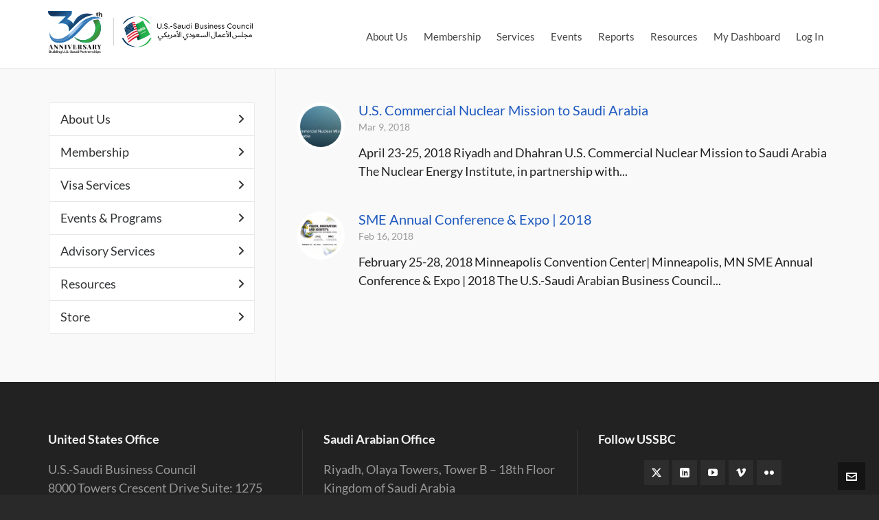

--- FILE ---
content_type: text/html; charset=UTF-8
request_url: https://ussaudi.org/tag/national-transformation-program/
body_size: 25421
content:

<!DOCTYPE HTML>
<html lang="en-US">

<head><meta charset="UTF-8"><script>if(navigator.userAgent.match(/MSIE|Internet Explorer/i)||navigator.userAgent.match(/Trident\/7\..*?rv:11/i)){var href=document.location.href;if(!href.match(/[?&]nowprocket/)){if(href.indexOf("?")==-1){if(href.indexOf("#")==-1){document.location.href=href+"?nowprocket=1"}else{document.location.href=href.replace("#","?nowprocket=1#")}}else{if(href.indexOf("#")==-1){document.location.href=href+"&nowprocket=1"}else{document.location.href=href.replace("#","&nowprocket=1#")}}}}</script><script>(()=>{class RocketLazyLoadScripts{constructor(){this.v="2.0.4",this.userEvents=["keydown","keyup","mousedown","mouseup","mousemove","mouseover","mouseout","touchmove","touchstart","touchend","touchcancel","wheel","click","dblclick","input"],this.attributeEvents=["onblur","onclick","oncontextmenu","ondblclick","onfocus","onmousedown","onmouseenter","onmouseleave","onmousemove","onmouseout","onmouseover","onmouseup","onmousewheel","onscroll","onsubmit"]}async t(){this.i(),this.o(),/iP(ad|hone)/.test(navigator.userAgent)&&this.h(),this.u(),this.l(this),this.m(),this.k(this),this.p(this),this._(),await Promise.all([this.R(),this.L()]),this.lastBreath=Date.now(),this.S(this),this.P(),this.D(),this.O(),this.M(),await this.C(this.delayedScripts.normal),await this.C(this.delayedScripts.defer),await this.C(this.delayedScripts.async),await this.T(),await this.F(),await this.j(),await this.A(),window.dispatchEvent(new Event("rocket-allScriptsLoaded")),this.everythingLoaded=!0,this.lastTouchEnd&&await new Promise(t=>setTimeout(t,500-Date.now()+this.lastTouchEnd)),this.I(),this.H(),this.U(),this.W()}i(){this.CSPIssue=sessionStorage.getItem("rocketCSPIssue"),document.addEventListener("securitypolicyviolation",t=>{this.CSPIssue||"script-src-elem"!==t.violatedDirective||"data"!==t.blockedURI||(this.CSPIssue=!0,sessionStorage.setItem("rocketCSPIssue",!0))},{isRocket:!0})}o(){window.addEventListener("pageshow",t=>{this.persisted=t.persisted,this.realWindowLoadedFired=!0},{isRocket:!0}),window.addEventListener("pagehide",()=>{this.onFirstUserAction=null},{isRocket:!0})}h(){let t;function e(e){t=e}window.addEventListener("touchstart",e,{isRocket:!0}),window.addEventListener("touchend",function i(o){o.changedTouches[0]&&t.changedTouches[0]&&Math.abs(o.changedTouches[0].pageX-t.changedTouches[0].pageX)<10&&Math.abs(o.changedTouches[0].pageY-t.changedTouches[0].pageY)<10&&o.timeStamp-t.timeStamp<200&&(window.removeEventListener("touchstart",e,{isRocket:!0}),window.removeEventListener("touchend",i,{isRocket:!0}),"INPUT"===o.target.tagName&&"text"===o.target.type||(o.target.dispatchEvent(new TouchEvent("touchend",{target:o.target,bubbles:!0})),o.target.dispatchEvent(new MouseEvent("mouseover",{target:o.target,bubbles:!0})),o.target.dispatchEvent(new PointerEvent("click",{target:o.target,bubbles:!0,cancelable:!0,detail:1,clientX:o.changedTouches[0].clientX,clientY:o.changedTouches[0].clientY})),event.preventDefault()))},{isRocket:!0})}q(t){this.userActionTriggered||("mousemove"!==t.type||this.firstMousemoveIgnored?"keyup"===t.type||"mouseover"===t.type||"mouseout"===t.type||(this.userActionTriggered=!0,this.onFirstUserAction&&this.onFirstUserAction()):this.firstMousemoveIgnored=!0),"click"===t.type&&t.preventDefault(),t.stopPropagation(),t.stopImmediatePropagation(),"touchstart"===this.lastEvent&&"touchend"===t.type&&(this.lastTouchEnd=Date.now()),"click"===t.type&&(this.lastTouchEnd=0),this.lastEvent=t.type,t.composedPath&&t.composedPath()[0].getRootNode()instanceof ShadowRoot&&(t.rocketTarget=t.composedPath()[0]),this.savedUserEvents.push(t)}u(){this.savedUserEvents=[],this.userEventHandler=this.q.bind(this),this.userEvents.forEach(t=>window.addEventListener(t,this.userEventHandler,{passive:!1,isRocket:!0})),document.addEventListener("visibilitychange",this.userEventHandler,{isRocket:!0})}U(){this.userEvents.forEach(t=>window.removeEventListener(t,this.userEventHandler,{passive:!1,isRocket:!0})),document.removeEventListener("visibilitychange",this.userEventHandler,{isRocket:!0}),this.savedUserEvents.forEach(t=>{(t.rocketTarget||t.target).dispatchEvent(new window[t.constructor.name](t.type,t))})}m(){const t="return false",e=Array.from(this.attributeEvents,t=>"data-rocket-"+t),i="["+this.attributeEvents.join("],[")+"]",o="[data-rocket-"+this.attributeEvents.join("],[data-rocket-")+"]",s=(e,i,o)=>{o&&o!==t&&(e.setAttribute("data-rocket-"+i,o),e["rocket"+i]=new Function("event",o),e.setAttribute(i,t))};new MutationObserver(t=>{for(const n of t)"attributes"===n.type&&(n.attributeName.startsWith("data-rocket-")||this.everythingLoaded?n.attributeName.startsWith("data-rocket-")&&this.everythingLoaded&&this.N(n.target,n.attributeName.substring(12)):s(n.target,n.attributeName,n.target.getAttribute(n.attributeName))),"childList"===n.type&&n.addedNodes.forEach(t=>{if(t.nodeType===Node.ELEMENT_NODE)if(this.everythingLoaded)for(const i of[t,...t.querySelectorAll(o)])for(const t of i.getAttributeNames())e.includes(t)&&this.N(i,t.substring(12));else for(const e of[t,...t.querySelectorAll(i)])for(const t of e.getAttributeNames())this.attributeEvents.includes(t)&&s(e,t,e.getAttribute(t))})}).observe(document,{subtree:!0,childList:!0,attributeFilter:[...this.attributeEvents,...e]})}I(){this.attributeEvents.forEach(t=>{document.querySelectorAll("[data-rocket-"+t+"]").forEach(e=>{this.N(e,t)})})}N(t,e){const i=t.getAttribute("data-rocket-"+e);i&&(t.setAttribute(e,i),t.removeAttribute("data-rocket-"+e))}k(t){Object.defineProperty(HTMLElement.prototype,"onclick",{get(){return this.rocketonclick||null},set(e){this.rocketonclick=e,this.setAttribute(t.everythingLoaded?"onclick":"data-rocket-onclick","this.rocketonclick(event)")}})}S(t){function e(e,i){let o=e[i];e[i]=null,Object.defineProperty(e,i,{get:()=>o,set(s){t.everythingLoaded?o=s:e["rocket"+i]=o=s}})}e(document,"onreadystatechange"),e(window,"onload"),e(window,"onpageshow");try{Object.defineProperty(document,"readyState",{get:()=>t.rocketReadyState,set(e){t.rocketReadyState=e},configurable:!0}),document.readyState="loading"}catch(t){console.log("WPRocket DJE readyState conflict, bypassing")}}l(t){this.originalAddEventListener=EventTarget.prototype.addEventListener,this.originalRemoveEventListener=EventTarget.prototype.removeEventListener,this.savedEventListeners=[],EventTarget.prototype.addEventListener=function(e,i,o){o&&o.isRocket||!t.B(e,this)&&!t.userEvents.includes(e)||t.B(e,this)&&!t.userActionTriggered||e.startsWith("rocket-")||t.everythingLoaded?t.originalAddEventListener.call(this,e,i,o):(t.savedEventListeners.push({target:this,remove:!1,type:e,func:i,options:o}),"mouseenter"!==e&&"mouseleave"!==e||t.originalAddEventListener.call(this,e,t.savedUserEvents.push,o))},EventTarget.prototype.removeEventListener=function(e,i,o){o&&o.isRocket||!t.B(e,this)&&!t.userEvents.includes(e)||t.B(e,this)&&!t.userActionTriggered||e.startsWith("rocket-")||t.everythingLoaded?t.originalRemoveEventListener.call(this,e,i,o):t.savedEventListeners.push({target:this,remove:!0,type:e,func:i,options:o})}}J(t,e){this.savedEventListeners=this.savedEventListeners.filter(i=>{let o=i.type,s=i.target||window;return e!==o||t!==s||(this.B(o,s)&&(i.type="rocket-"+o),this.$(i),!1)})}H(){EventTarget.prototype.addEventListener=this.originalAddEventListener,EventTarget.prototype.removeEventListener=this.originalRemoveEventListener,this.savedEventListeners.forEach(t=>this.$(t))}$(t){t.remove?this.originalRemoveEventListener.call(t.target,t.type,t.func,t.options):this.originalAddEventListener.call(t.target,t.type,t.func,t.options)}p(t){let e;function i(e){return t.everythingLoaded?e:e.split(" ").map(t=>"load"===t||t.startsWith("load.")?"rocket-jquery-load":t).join(" ")}function o(o){function s(e){const s=o.fn[e];o.fn[e]=o.fn.init.prototype[e]=function(){return this[0]===window&&t.userActionTriggered&&("string"==typeof arguments[0]||arguments[0]instanceof String?arguments[0]=i(arguments[0]):"object"==typeof arguments[0]&&Object.keys(arguments[0]).forEach(t=>{const e=arguments[0][t];delete arguments[0][t],arguments[0][i(t)]=e})),s.apply(this,arguments),this}}if(o&&o.fn&&!t.allJQueries.includes(o)){const e={DOMContentLoaded:[],"rocket-DOMContentLoaded":[]};for(const t in e)document.addEventListener(t,()=>{e[t].forEach(t=>t())},{isRocket:!0});o.fn.ready=o.fn.init.prototype.ready=function(i){function s(){parseInt(o.fn.jquery)>2?setTimeout(()=>i.bind(document)(o)):i.bind(document)(o)}return"function"==typeof i&&(t.realDomReadyFired?!t.userActionTriggered||t.fauxDomReadyFired?s():e["rocket-DOMContentLoaded"].push(s):e.DOMContentLoaded.push(s)),o([])},s("on"),s("one"),s("off"),t.allJQueries.push(o)}e=o}t.allJQueries=[],o(window.jQuery),Object.defineProperty(window,"jQuery",{get:()=>e,set(t){o(t)}})}P(){const t=new Map;document.write=document.writeln=function(e){const i=document.currentScript,o=document.createRange(),s=i.parentElement;let n=t.get(i);void 0===n&&(n=i.nextSibling,t.set(i,n));const c=document.createDocumentFragment();o.setStart(c,0),c.appendChild(o.createContextualFragment(e)),s.insertBefore(c,n)}}async R(){return new Promise(t=>{this.userActionTriggered?t():this.onFirstUserAction=t})}async L(){return new Promise(t=>{document.addEventListener("DOMContentLoaded",()=>{this.realDomReadyFired=!0,t()},{isRocket:!0})})}async j(){return this.realWindowLoadedFired?Promise.resolve():new Promise(t=>{window.addEventListener("load",t,{isRocket:!0})})}M(){this.pendingScripts=[];this.scriptsMutationObserver=new MutationObserver(t=>{for(const e of t)e.addedNodes.forEach(t=>{"SCRIPT"!==t.tagName||t.noModule||t.isWPRocket||this.pendingScripts.push({script:t,promise:new Promise(e=>{const i=()=>{const i=this.pendingScripts.findIndex(e=>e.script===t);i>=0&&this.pendingScripts.splice(i,1),e()};t.addEventListener("load",i,{isRocket:!0}),t.addEventListener("error",i,{isRocket:!0}),setTimeout(i,1e3)})})})}),this.scriptsMutationObserver.observe(document,{childList:!0,subtree:!0})}async F(){await this.X(),this.pendingScripts.length?(await this.pendingScripts[0].promise,await this.F()):this.scriptsMutationObserver.disconnect()}D(){this.delayedScripts={normal:[],async:[],defer:[]},document.querySelectorAll("script[type$=rocketlazyloadscript]").forEach(t=>{t.hasAttribute("data-rocket-src")?t.hasAttribute("async")&&!1!==t.async?this.delayedScripts.async.push(t):t.hasAttribute("defer")&&!1!==t.defer||"module"===t.getAttribute("data-rocket-type")?this.delayedScripts.defer.push(t):this.delayedScripts.normal.push(t):this.delayedScripts.normal.push(t)})}async _(){await this.L();let t=[];document.querySelectorAll("script[type$=rocketlazyloadscript][data-rocket-src]").forEach(e=>{let i=e.getAttribute("data-rocket-src");if(i&&!i.startsWith("data:")){i.startsWith("//")&&(i=location.protocol+i);try{const o=new URL(i).origin;o!==location.origin&&t.push({src:o,crossOrigin:e.crossOrigin||"module"===e.getAttribute("data-rocket-type")})}catch(t){}}}),t=[...new Map(t.map(t=>[JSON.stringify(t),t])).values()],this.Y(t,"preconnect")}async G(t){if(await this.K(),!0!==t.noModule||!("noModule"in HTMLScriptElement.prototype))return new Promise(e=>{let i;function o(){(i||t).setAttribute("data-rocket-status","executed"),e()}try{if(navigator.userAgent.includes("Firefox/")||""===navigator.vendor||this.CSPIssue)i=document.createElement("script"),[...t.attributes].forEach(t=>{let e=t.nodeName;"type"!==e&&("data-rocket-type"===e&&(e="type"),"data-rocket-src"===e&&(e="src"),i.setAttribute(e,t.nodeValue))}),t.text&&(i.text=t.text),t.nonce&&(i.nonce=t.nonce),i.hasAttribute("src")?(i.addEventListener("load",o,{isRocket:!0}),i.addEventListener("error",()=>{i.setAttribute("data-rocket-status","failed-network"),e()},{isRocket:!0}),setTimeout(()=>{i.isConnected||e()},1)):(i.text=t.text,o()),i.isWPRocket=!0,t.parentNode.replaceChild(i,t);else{const i=t.getAttribute("data-rocket-type"),s=t.getAttribute("data-rocket-src");i?(t.type=i,t.removeAttribute("data-rocket-type")):t.removeAttribute("type"),t.addEventListener("load",o,{isRocket:!0}),t.addEventListener("error",i=>{this.CSPIssue&&i.target.src.startsWith("data:")?(console.log("WPRocket: CSP fallback activated"),t.removeAttribute("src"),this.G(t).then(e)):(t.setAttribute("data-rocket-status","failed-network"),e())},{isRocket:!0}),s?(t.fetchPriority="high",t.removeAttribute("data-rocket-src"),t.src=s):t.src="data:text/javascript;base64,"+window.btoa(unescape(encodeURIComponent(t.text)))}}catch(i){t.setAttribute("data-rocket-status","failed-transform"),e()}});t.setAttribute("data-rocket-status","skipped")}async C(t){const e=t.shift();return e?(e.isConnected&&await this.G(e),this.C(t)):Promise.resolve()}O(){this.Y([...this.delayedScripts.normal,...this.delayedScripts.defer,...this.delayedScripts.async],"preload")}Y(t,e){this.trash=this.trash||[];let i=!0;var o=document.createDocumentFragment();t.forEach(t=>{const s=t.getAttribute&&t.getAttribute("data-rocket-src")||t.src;if(s&&!s.startsWith("data:")){const n=document.createElement("link");n.href=s,n.rel=e,"preconnect"!==e&&(n.as="script",n.fetchPriority=i?"high":"low"),t.getAttribute&&"module"===t.getAttribute("data-rocket-type")&&(n.crossOrigin=!0),t.crossOrigin&&(n.crossOrigin=t.crossOrigin),t.integrity&&(n.integrity=t.integrity),t.nonce&&(n.nonce=t.nonce),o.appendChild(n),this.trash.push(n),i=!1}}),document.head.appendChild(o)}W(){this.trash.forEach(t=>t.remove())}async T(){try{document.readyState="interactive"}catch(t){}this.fauxDomReadyFired=!0;try{await this.K(),this.J(document,"readystatechange"),document.dispatchEvent(new Event("rocket-readystatechange")),await this.K(),document.rocketonreadystatechange&&document.rocketonreadystatechange(),await this.K(),this.J(document,"DOMContentLoaded"),document.dispatchEvent(new Event("rocket-DOMContentLoaded")),await this.K(),this.J(window,"DOMContentLoaded"),window.dispatchEvent(new Event("rocket-DOMContentLoaded"))}catch(t){console.error(t)}}async A(){try{document.readyState="complete"}catch(t){}try{await this.K(),this.J(document,"readystatechange"),document.dispatchEvent(new Event("rocket-readystatechange")),await this.K(),document.rocketonreadystatechange&&document.rocketonreadystatechange(),await this.K(),this.J(window,"load"),window.dispatchEvent(new Event("rocket-load")),await this.K(),window.rocketonload&&window.rocketonload(),await this.K(),this.allJQueries.forEach(t=>t(window).trigger("rocket-jquery-load")),await this.K(),this.J(window,"pageshow");const t=new Event("rocket-pageshow");t.persisted=this.persisted,window.dispatchEvent(t),await this.K(),window.rocketonpageshow&&window.rocketonpageshow({persisted:this.persisted})}catch(t){console.error(t)}}async K(){Date.now()-this.lastBreath>45&&(await this.X(),this.lastBreath=Date.now())}async X(){return document.hidden?new Promise(t=>setTimeout(t)):new Promise(t=>requestAnimationFrame(t))}B(t,e){return e===document&&"readystatechange"===t||(e===document&&"DOMContentLoaded"===t||(e===window&&"DOMContentLoaded"===t||(e===window&&"load"===t||e===window&&"pageshow"===t)))}static run(){(new RocketLazyLoadScripts).t()}}RocketLazyLoadScripts.run()})();</script>

	
	<meta http-equiv="X-UA-Compatible" content="IE=edge">
	<link rel="profile" href="https://gmpg.org/xfn/11">

	<link rel="preload" href="https://ussaudi.org/wp-content/themes/HighendWP/assets/css/fonts/source-sans.woff2" as="font" type="font/woff2" crossorigin><link rel="preload" href="https://ussaudi.org/wp-content/themes/HighendWP/assets/css/fonts/source-sans-italic.woff2" as="font" type="font/woff2" crossorigin><link rel="preload" href="https://ussaudi.org/wp-content/themes/HighendWP/assets/css/fonts/Museo500-Regular-webfont.woff2" as="font" type="font/woff2" crossorigin><link rel="preload" href="https://ussaudi.org/wp-content/themes/HighendWP/assets/css/icons/fontawesome-webfont.woff2" as="font" type="font/woff2" crossorigin><link rel="preload" href="https://ussaudi.org/wp-content/themes/HighendWP/assets/css/icons/Icomoon.woff2" as="font" type="font/woff2" crossorigin><link rel="preload" href="https://ussaudi.org/wp-content/themes/HighendWP/assets/css/icons/hbicons.woff2" as="font" type="font/woff2" crossorigin><meta name='robots' content='index, follow, max-image-preview:large, max-snippet:-1, max-video-preview:-1' />
<meta name="dlm-version" content="5.1.6"><meta name="viewport" content="width=device-width, initial-scale=1, minimum-scale=1, maximum-scale=1, user-scalable=no" />
	<!-- This site is optimized with the Yoast SEO plugin v26.7 - https://yoast.com/wordpress/plugins/seo/ -->
	<title>National Transformation Program Archives - USSBC</title>
<link data-rocket-preload as="style" href="https://fonts.googleapis.com/css?family=Source%20Sans%20Pro%7C%26quot%3BLato%26quot%3B%7C%26quot%3BLato%26quot%3B%7CSource%20Sans%20Pro%3A400%7CLato%7CMerriweather%20Sans&#038;subset=latin&#038;display=swap" rel="preload">
<link href="https://fonts.googleapis.com/css?family=Source%20Sans%20Pro%7C%26quot%3BLato%26quot%3B%7C%26quot%3BLato%26quot%3B%7CSource%20Sans%20Pro%3A400%7CLato%7CMerriweather%20Sans&#038;subset=latin&#038;display=swap" media="print" onload="this.media=&#039;all&#039;" rel="stylesheet">
<noscript data-wpr-hosted-gf-parameters=""><link rel="stylesheet" href="https://fonts.googleapis.com/css?family=Source%20Sans%20Pro%7C%26quot%3BLato%26quot%3B%7C%26quot%3BLato%26quot%3B%7CSource%20Sans%20Pro%3A400%7CLato%7CMerriweather%20Sans&#038;subset=latin&#038;display=swap"></noscript>
	<link rel="canonical" href="https://ussaudi.org/tag/national-transformation-program/" />
	<meta property="og:locale" content="en_US" />
	<meta property="og:type" content="article" />
	<meta property="og:title" content="National Transformation Program Archives - USSBC" />
	<meta property="og:url" content="https://ussaudi.org/tag/national-transformation-program/" />
	<meta property="og:site_name" content="USSBC" />
	<meta name="twitter:card" content="summary_large_image" />
	<script type="application/ld+json" class="yoast-schema-graph">{"@context":"https://schema.org","@graph":[{"@type":"CollectionPage","@id":"https://ussaudi.org/tag/national-transformation-program/","url":"https://ussaudi.org/tag/national-transformation-program/","name":"National Transformation Program Archives - USSBC","isPartOf":{"@id":"https://ussaudi.org/#website"},"primaryImageOfPage":{"@id":"https://ussaudi.org/tag/national-transformation-program/#primaryimage"},"image":{"@id":"https://ussaudi.org/tag/national-transformation-program/#primaryimage"},"thumbnailUrl":"https://ussaudi.org/wp-content/uploads/2018/03/Untitled-2.jpg","breadcrumb":{"@id":"https://ussaudi.org/tag/national-transformation-program/#breadcrumb"},"inLanguage":"en-US"},{"@type":"ImageObject","inLanguage":"en-US","@id":"https://ussaudi.org/tag/national-transformation-program/#primaryimage","url":"https://ussaudi.org/wp-content/uploads/2018/03/Untitled-2.jpg","contentUrl":"https://ussaudi.org/wp-content/uploads/2018/03/Untitled-2.jpg","width":1899,"height":600},{"@type":"BreadcrumbList","@id":"https://ussaudi.org/tag/national-transformation-program/#breadcrumb","itemListElement":[{"@type":"ListItem","position":1,"name":"Home","item":"https://ussaudi.org/"},{"@type":"ListItem","position":2,"name":"National Transformation Program"}]},{"@type":"WebSite","@id":"https://ussaudi.org/#website","url":"https://ussaudi.org/","name":"USSBC","description":"Assisting U.S. and Saudi Companies Build Successful Business Partnerships","potentialAction":[{"@type":"SearchAction","target":{"@type":"EntryPoint","urlTemplate":"https://ussaudi.org/?s={search_term_string}"},"query-input":{"@type":"PropertyValueSpecification","valueRequired":true,"valueName":"search_term_string"}}],"inLanguage":"en-US"}]}</script>
	<!-- / Yoast SEO plugin. -->


<link rel='dns-prefetch' href='//fonts.googleapis.com' />
<link href='https://fonts.gstatic.com' crossorigin rel='preconnect' />
<link rel="alternate" type="application/rss+xml" title="USSBC &raquo; Feed" href="https://ussaudi.org/feed/" />
<link rel="alternate" type="application/rss+xml" title="USSBC &raquo; Comments Feed" href="https://ussaudi.org/comments/feed/" />
<link rel="alternate" type="text/calendar" title="USSBC &raquo; iCal Feed" href="https://ussaudi.org/event-calendar/?ical=1" />
<link rel="alternate" type="application/rss+xml" title="USSBC &raquo; National Transformation Program Tag Feed" href="https://ussaudi.org/tag/national-transformation-program/feed/" />
<style id='wp-img-auto-sizes-contain-inline-css' type='text/css'>
img:is([sizes=auto i],[sizes^="auto," i]){contain-intrinsic-size:3000px 1500px}
/*# sourceURL=wp-img-auto-sizes-contain-inline-css */
</style>
<link data-minify="1" rel='stylesheet' id='tribe-events-pro-mini-calendar-block-styles-css' href='https://ussaudi.org/wp-content/cache/min/1/wp-content/plugins/events-calendar-pro/build/css/tribe-events-pro-mini-calendar-block.css?ver=1767969924' type='text/css' media='all' />
<link data-minify="1" rel='stylesheet' id='tec-variables-skeleton-css' href='https://ussaudi.org/wp-content/cache/min/1/wp-content/plugins/the-events-calendar/common/build/css/variables-skeleton.css?ver=1767969924' type='text/css' media='all' />
<link data-minify="1" rel='stylesheet' id='tec-variables-full-css' href='https://ussaudi.org/wp-content/cache/min/1/wp-content/plugins/the-events-calendar/common/build/css/variables-full.css?ver=1767969924' type='text/css' media='all' />
<link data-minify="1" rel='stylesheet' id='tribe-events-v2-virtual-single-block-css' href='https://ussaudi.org/wp-content/cache/min/1/wp-content/plugins/events-calendar-pro/build/css/events-virtual-single-block.css?ver=1767969924' type='text/css' media='all' />
<style id='wp-emoji-styles-inline-css' type='text/css'>

	img.wp-smiley, img.emoji {
		display: inline !important;
		border: none !important;
		box-shadow: none !important;
		height: 1em !important;
		width: 1em !important;
		margin: 0 0.07em !important;
		vertical-align: -0.1em !important;
		background: none !important;
		padding: 0 !important;
	}
/*# sourceURL=wp-emoji-styles-inline-css */
</style>
<link data-minify="1" rel='stylesheet' id='pmpro_frontend_base-css' href='https://ussaudi.org/wp-content/cache/background-css/1/ussaudi.org/wp-content/cache/min/1/wp-content/plugins/paid-memberships-pro/css/frontend/base.css?ver=1767969924&wpr_t=1768153692' type='text/css' media='all' />
<link data-minify="1" rel='stylesheet' id='pmpro_frontend_variation_1-css' href='https://ussaudi.org/wp-content/cache/min/1/wp-content/plugins/paid-memberships-pro/css/frontend/variation_1.css?ver=1767969924' type='text/css' media='all' />

<link data-minify="1" rel='stylesheet' id='woocommerce-layout-css' href='https://ussaudi.org/wp-content/cache/min/1/wp-content/plugins/woocommerce/assets/css/woocommerce-layout.css?ver=1767969924' type='text/css' media='all' />
<link data-minify="1" rel='stylesheet' id='woocommerce-smallscreen-css' href='https://ussaudi.org/wp-content/cache/min/1/wp-content/plugins/woocommerce/assets/css/woocommerce-smallscreen.css?ver=1767969924' type='text/css' media='only screen and (max-width: 768px)' />
<link data-minify="1" rel='stylesheet' id='woocommerce-general-css' href='https://ussaudi.org/wp-content/cache/background-css/1/ussaudi.org/wp-content/cache/min/1/wp-content/plugins/woocommerce/assets/css/woocommerce.css?ver=1767969924&wpr_t=1768153692' type='text/css' media='all' />
<style id='woocommerce-inline-inline-css' type='text/css'>
.woocommerce form .form-row .required { visibility: visible; }
/*# sourceURL=woocommerce-inline-inline-css */
</style>
<link data-minify="1" rel='stylesheet' id='tribe-events-v2-single-skeleton-css' href='https://ussaudi.org/wp-content/cache/min/1/wp-content/plugins/the-events-calendar/build/css/tribe-events-single-skeleton.css?ver=1767969924' type='text/css' media='all' />
<link data-minify="1" rel='stylesheet' id='tribe-events-v2-single-skeleton-full-css' href='https://ussaudi.org/wp-content/cache/min/1/wp-content/plugins/the-events-calendar/build/css/tribe-events-single-full.css?ver=1767969924' type='text/css' media='all' />
<link data-minify="1" rel='stylesheet' id='tec-events-elementor-widgets-base-styles-css' href='https://ussaudi.org/wp-content/cache/min/1/wp-content/plugins/the-events-calendar/build/css/integrations/plugins/elementor/widgets/widget-base.css?ver=1767969924' type='text/css' media='all' />
<link data-minify="1" rel='stylesheet' id='highend-style-css' href='https://ussaudi.org/wp-content/cache/background-css/1/ussaudi.org/wp-content/cache/min/1/wp-content/themes/HighendWP/style.css?ver=1767969924&wpr_t=1768153692' type='text/css' media='all' />
<link data-minify="1" rel='stylesheet' id='highend_responsive-css' href='https://ussaudi.org/wp-content/cache/min/1/wp-content/themes/HighendWP/assets/css/responsive.css?ver=1767969924' type='text/css' media='all' />
<link data-minify="1" rel='stylesheet' id='highend_icomoon-css' href='https://ussaudi.org/wp-content/cache/min/1/wp-content/themes/HighendWP/assets/css/icons.css?ver=1767969924' type='text/css' media='all' />
<link data-minify="1" rel='stylesheet' id='hb-woocommerce-css' href='https://ussaudi.org/wp-content/cache/min/1/wp-content/themes/HighendWP/assets/css/woocommerce.css?ver=1767969924' type='text/css' media='all' />
<link data-minify="1" rel='stylesheet' id='highend_dynamic_styles-css' href='https://ussaudi.org/wp-content/cache/background-css/1/ussaudi.org/wp-content/cache/min/1/wp-content/uploads/highend/dynamic-styles.css?ver=1767969924&wpr_t=1768153692' type='text/css' media='all' />
<link data-minify="1" rel='stylesheet' id='elementor-icons-css' href='https://ussaudi.org/wp-content/cache/min/1/wp-content/plugins/elementor/assets/lib/eicons/css/elementor-icons.min.css?ver=1767969924' type='text/css' media='all' />
<link rel='stylesheet' id='elementor-frontend-css' href='https://ussaudi.org/wp-content/plugins/elementor/assets/css/frontend.min.css?ver=3.34.1' type='text/css' media='all' />
<link rel='stylesheet' id='elementor-post-21186-css' href='https://ussaudi.org/wp-content/uploads/elementor/css/post-21186.css?ver=1767969919' type='text/css' media='all' />
<link data-minify="1" rel='stylesheet' id='font-awesome-5-all-css' href='https://ussaudi.org/wp-content/cache/min/1/wp-content/plugins/elementor/assets/lib/font-awesome/css/all.min.css?ver=1767969924' type='text/css' media='all' />
<link rel='stylesheet' id='font-awesome-4-shim-css' href='https://ussaudi.org/wp-content/plugins/elementor/assets/lib/font-awesome/css/v4-shims.min.css?ver=3.34.1' type='text/css' media='all' />
<link data-minify="1" rel='stylesheet' id='extp-teampress-css' href='https://ussaudi.org/wp-content/cache/min/1/wp-content/plugins/team-press/css/style.css?ver=1767969924' type='text/css' media='all' />
<link data-minify="1" rel='stylesheet' id='extp-teampress-imghover-css' href='https://ussaudi.org/wp-content/cache/min/1/wp-content/plugins/team-press/css/imghover-style.css?ver=1767969924' type='text/css' media='all' />
<link data-minify="1" rel='stylesheet' id='extp-teampress-list-css' href='https://ussaudi.org/wp-content/cache/min/1/wp-content/plugins/team-press/css/style-list.css?ver=1767969924' type='text/css' media='all' />
<link data-minify="1" rel='stylesheet' id='extp-teampress-tablecss-css' href='https://ussaudi.org/wp-content/cache/min/1/wp-content/plugins/team-press/css/style-table.css?ver=1767969924' type='text/css' media='all' />
<link data-minify="1" rel='stylesheet' id='extp-teampress-expand-css' href='https://ussaudi.org/wp-content/cache/min/1/wp-content/plugins/team-press/css/collapse.css?ver=1767969924' type='text/css' media='all' />
<link data-minify="1" rel='stylesheet' id='extp-lightbox-css' href='https://ussaudi.org/wp-content/cache/min/1/wp-content/plugins/team-press/css/glightbox.css?ver=1767969924' type='text/css' media='all' />
<link data-minify="1" rel='stylesheet' id='extp-teampress-modal-css' href='https://ussaudi.org/wp-content/cache/min/1/wp-content/plugins/team-press/css/modal.css?ver=1767969924' type='text/css' media='all' />
<link data-minify="1" rel='stylesheet' id='extp-font-awesome-css' href='https://ussaudi.org/wp-content/cache/min/1/wp-content/plugins/team-press/css/font-awesome/css/all.min.css?ver=1767969924' type='text/css' media='all' />
<style id='rocket-lazyload-inline-css' type='text/css'>
.rll-youtube-player{position:relative;padding-bottom:56.23%;height:0;overflow:hidden;max-width:100%;}.rll-youtube-player:focus-within{outline: 2px solid currentColor;outline-offset: 5px;}.rll-youtube-player iframe{position:absolute;top:0;left:0;width:100%;height:100%;z-index:100;background:0 0}.rll-youtube-player img{bottom:0;display:block;left:0;margin:auto;max-width:100%;width:100%;position:absolute;right:0;top:0;border:none;height:auto;-webkit-transition:.4s all;-moz-transition:.4s all;transition:.4s all}.rll-youtube-player img:hover{-webkit-filter:brightness(75%)}.rll-youtube-player .play{height:100%;width:100%;left:0;top:0;position:absolute;background:var(--wpr-bg-73b1a49c-b582-4d97-be03-bc583c7e41a4) no-repeat center;background-color: transparent !important;cursor:pointer;border:none;}.wp-embed-responsive .wp-has-aspect-ratio .rll-youtube-player{position:absolute;padding-bottom:0;width:100%;height:100%;top:0;bottom:0;left:0;right:0}
/*# sourceURL=rocket-lazyload-inline-css */
</style>
<link data-minify="1" rel='stylesheet' id='elementor-gf-local-lato-css' href='https://ussaudi.org/wp-content/cache/min/1/wp-content/uploads/elementor/google-fonts/css/lato.css?ver=1767969924' type='text/css' media='all' />
<link data-minify="1" rel='stylesheet' id='elementor-gf-local-roboto-css' href='https://ussaudi.org/wp-content/cache/min/1/wp-content/uploads/elementor/google-fonts/css/roboto.css?ver=1767969924' type='text/css' media='all' />
<script type="rocketlazyloadscript" data-rocket-type="text/javascript" data-rocket-src="https://ussaudi.org/wp-includes/js/jquery/jquery.min.js?ver=3.7.1" id="jquery-core-js"></script>
<script type="rocketlazyloadscript" data-rocket-type="text/javascript" data-rocket-src="https://ussaudi.org/wp-includes/js/jquery/jquery-migrate.min.js?ver=3.4.1" id="jquery-migrate-js"></script>
<script type="rocketlazyloadscript" data-rocket-type="text/javascript" data-rocket-src="//ussaudi.org/wp-content/plugins/revslider/sr6/assets/js/rbtools.min.js?ver=6.7.40" async id="tp-tools-js"></script>
<script type="rocketlazyloadscript" data-rocket-type="text/javascript" data-rocket-src="//ussaudi.org/wp-content/plugins/revslider/sr6/assets/js/rs6.min.js?ver=6.7.40" async id="revmin-js"></script>
<script type="rocketlazyloadscript" data-rocket-type="text/javascript" data-rocket-src="https://ussaudi.org/wp-content/plugins/woocommerce/assets/js/jquery-blockui/jquery.blockUI.min.js?ver=2.7.0-wc.10.4.3" id="wc-jquery-blockui-js" data-wp-strategy="defer"></script>
<script type="text/javascript" id="wc-add-to-cart-js-extra">
/* <![CDATA[ */
var wc_add_to_cart_params = {"ajax_url":"/wp-admin/admin-ajax.php","wc_ajax_url":"/?wc-ajax=%%endpoint%%","i18n_view_cart":"View cart","cart_url":"https://ussaudi.org/online-store/cart/","is_cart":"","cart_redirect_after_add":"no"};
//# sourceURL=wc-add-to-cart-js-extra
/* ]]> */
</script>
<script type="rocketlazyloadscript" data-rocket-type="text/javascript" data-rocket-src="https://ussaudi.org/wp-content/plugins/woocommerce/assets/js/frontend/add-to-cart.min.js?ver=10.4.3" id="wc-add-to-cart-js" data-wp-strategy="defer"></script>
<script type="rocketlazyloadscript" data-rocket-type="text/javascript" data-rocket-src="https://ussaudi.org/wp-content/plugins/woocommerce/assets/js/js-cookie/js.cookie.min.js?ver=2.1.4-wc.10.4.3" id="wc-js-cookie-js" defer="defer" data-wp-strategy="defer"></script>
<script type="text/javascript" id="woocommerce-js-extra">
/* <![CDATA[ */
var woocommerce_params = {"ajax_url":"/wp-admin/admin-ajax.php","wc_ajax_url":"/?wc-ajax=%%endpoint%%","i18n_password_show":"Show password","i18n_password_hide":"Hide password"};
//# sourceURL=woocommerce-js-extra
/* ]]> */
</script>
<script type="rocketlazyloadscript" data-rocket-type="text/javascript" data-rocket-src="https://ussaudi.org/wp-content/plugins/woocommerce/assets/js/frontend/woocommerce.min.js?ver=10.4.3" id="woocommerce-js" defer="defer" data-wp-strategy="defer"></script>
<script type="rocketlazyloadscript" data-minify="1" data-rocket-type="text/javascript" data-rocket-src="https://ussaudi.org/wp-content/cache/min/1/wp-content/plugins/js_composer/assets/js/vendors/woocommerce-add-to-cart.js?ver=1767366803" id="vc_woocommerce-add-to-cart-js-js"></script>
<script type="rocketlazyloadscript" data-rocket-type="text/javascript" data-rocket-src="https://ussaudi.org/wp-content/plugins/elementor/assets/lib/font-awesome/js/v4-shims.min.js?ver=3.34.1" id="font-awesome-4-shim-js"></script>
<script type="rocketlazyloadscript" data-rocket-type="text/javascript" data-rocket-src="https://ussaudi.org/wp-content/plugins/team-press/js/teampress.min.js?ver=1.6" id="extp-teampress-js"></script>
<script type="rocketlazyloadscript"></script><link rel="https://api.w.org/" href="https://ussaudi.org/wp-json/" /><link rel="alternate" title="JSON" type="application/json" href="https://ussaudi.org/wp-json/wp/v2/tags/527" /><link rel="EditURI" type="application/rsd+xml" title="RSD" href="https://ussaudi.org/xmlrpc.php?rsd" />
<meta name="generator" content="WordPress 6.9" />
<meta name="generator" content="WooCommerce 10.4.3" />
<style id="pmpro_colors">:root {
	--pmpro--color--base: #ffffff;
	--pmpro--color--contrast: #222222;
	--pmpro--color--accent: #0c3d54;
	--pmpro--color--accent--variation: hsl( 199,75%,28.5% );
	--pmpro--color--border--variation: hsl( 0,0%,91% );
}</style><meta name="tec-api-version" content="v1"><meta name="tec-api-origin" content="https://ussaudi.org"><link rel="alternate" href="https://ussaudi.org/wp-json/tribe/events/v1/events/?tags=national-transformation-program" /><meta name="theme-color" content="#2980b9"/><link rel="apple-touch-icon-precomposed" sizes="144x144" href="https://ussaudi.org/wp-content/uploads/2020/03/Flags.png" /><link rel="apple-touch-icon-precomposed" sizes="114x114" href="https://ussaudi.org/wp-content/uploads/2020/03/Flags.png" /><link rel="apple-touch-icon-precomposed" sizes="72x72" href="https://ussaudi.org/wp-content/uploads/2020/03/Flags.png" /><link rel="apple-touch-icon-precomposed" sizes="57x57" href="https://ussaudi.org/wp-content/uploads/2020/03/Flags.png" /><meta name="apple-mobile-web-app-title" content="U.S.-Saudi Business Council" />			<style type="text/css">
			body {
                        --he-font-size: 16px;
                        --he-font: "Source Sans Pro";
                        font-size: 16px;
						line-height: 20px;
						letter-spacing: 0px;
						font-weight: 400;
                    }#hb-side-menu li a, #main-nav ul.sub-menu li a, #main-nav ul.sub-menu ul li a, #main-nav, #main-nav li a, .light-menu-dropdown #main-nav > li.megamenu > ul.sub-menu > li > a, #main-nav > li.megamenu > ul.sub-menu > li > a {
						font-family: "Lato", sans-serif;
						font-size: 15px;
						letter-spacing: 0px;
						font-weight: ;
						text-transform: none;
					}#main-nav ul.sub-menu li a, #hb-side-menu ul.sub-menu li a, #main-nav ul.sub-menu ul li a, ul.sub-menu .widget-item h4, #main-nav > li.megamenu > ul.sub-menu > li > a #main-nav > li.megamenu > ul.sub-menu > li > a, #main-nav > li.megamenu > ul.sub-menu > li > a {
						font-family: "Lato", sans-serif;
						font-size: 12px;
						letter-spacing: 0px;
						font-weight: ;
						text-transform: none;
					}#copyright-wrapper, #copyright-wrapper a {
						font-family: "Merriweather Sans", sans-serif;
						font-size: 12px;
						line-height: 14px;
						letter-spacing: 0px;
						font-weight: ;
					}h1, .single article h1.title, #hb-page-title .light-text h1, #hb-page-title .dark-text h1 {
						font-family: "Lato", sans-serif;
						font-size: 24px;
						line-height: 29px;
						letter-spacing: 0px;
						font-weight: ;
					}h2, #hb-page-title h2, .post-content h2.title {
						font-family: "Lato", sans-serif;
						font-size: 22px;
						line-height: 26px;
						letter-spacing: 0px;
						font-weight: ;
					}h3, h3.title-class, .hb-callout-box h3, .hb-gal-standard-description h3 {
						font-family: "Lato", sans-serif;
						font-size: 20px;
						line-height: 24px;
						letter-spacing: 0px;
						font-weight: ;
					}h4, .widget-item h4, #respond h3, .content-box h4, .feature-box h4.bold {
						font-family: "Lato", sans-serif;
						font-size: 18px;
						line-height: 22px;
						letter-spacing: 0px;
						font-weight: ;
					}h5, #comments h5, #respond h5, .testimonial-author h5 {
						font-family: "Lato", sans-serif;
						font-size: 18px;
						line-height: 22px;
						letter-spacing: 0px;
						font-weight: ;
					}h6, h6.special {
						font-family: "Lato", sans-serif;
						font-size: 18px;
						line-height: 22px;
						letter-spacing: 0px;
						font-weight: ;
					}#pre-footer-area {
						font-family: "Lato", sans-serif;
						font-size: 24px;
						line-height: 29px;
						letter-spacing: 0px;
						font-weight: ;
					}h1.modern,h2.modern,h3.modern,h4.modern,h5.modern,h6.modern {
						font-family: "Lato", sans-serif;
						letter-spacing: 0px;
						font-weight: ;
						text-transform: none;
					}			</style>
				<noscript><style>.woocommerce-product-gallery{ opacity: 1 !important; }</style></noscript>
	<!-- Google tag (gtag.js) -->
<script type="rocketlazyloadscript" async data-rocket-src="https://www.googletagmanager.com/gtag/js?id=G-9N9NVZPQR4"></script>
<script type="rocketlazyloadscript">
  window.dataLayer = window.dataLayer || [];
  function gtag(){dataLayer.push(arguments);}
  gtag('js', new Date());

  gtag('config', 'G-9N9NVZPQR4');
</script>
<!-- Google tag (gtag.js) -->
<script type="rocketlazyloadscript" async data-rocket-src="https://www.googletagmanager.com/gtag/js?id=G-8WNSSWV71R"></script>
<script type="rocketlazyloadscript">
  window.dataLayer = window.dataLayer || [];
  function gtag(){dataLayer.push(arguments);}
  gtag('js', new Date());

  gtag('config', 'G-8WNSSWV71R');
</script>
<meta name="generator" content="Powered by WPBakery Page Builder - drag and drop page builder for WordPress."/>
<meta name="generator" content="Powered by Slider Revolution 6.7.40 - responsive, Mobile-Friendly Slider Plugin for WordPress with comfortable drag and drop interface." />
<link rel="icon" href="https://ussaudi.org/wp-content/uploads/2017/08/cropped-hdr_flags-1-1-32x32.png" sizes="32x32" />
<link rel="icon" href="https://ussaudi.org/wp-content/uploads/2017/08/cropped-hdr_flags-1-1-192x192.png" sizes="192x192" />
<link rel="apple-touch-icon" href="https://ussaudi.org/wp-content/uploads/2017/08/cropped-hdr_flags-1-1-180x180.png" />
<meta name="msapplication-TileImage" content="https://ussaudi.org/wp-content/uploads/2017/08/cropped-hdr_flags-1-1-270x270.png" />
<script type="rocketlazyloadscript">function setREVStartSize(e){
			//window.requestAnimationFrame(function() {
				window.RSIW = window.RSIW===undefined ? window.innerWidth : window.RSIW;
				window.RSIH = window.RSIH===undefined ? window.innerHeight : window.RSIH;
				try {
					var pw = document.getElementById(e.c).parentNode.offsetWidth,
						newh;
					pw = pw===0 || isNaN(pw) || (e.l=="fullwidth" || e.layout=="fullwidth") ? window.RSIW : pw;
					e.tabw = e.tabw===undefined ? 0 : parseInt(e.tabw);
					e.thumbw = e.thumbw===undefined ? 0 : parseInt(e.thumbw);
					e.tabh = e.tabh===undefined ? 0 : parseInt(e.tabh);
					e.thumbh = e.thumbh===undefined ? 0 : parseInt(e.thumbh);
					e.tabhide = e.tabhide===undefined ? 0 : parseInt(e.tabhide);
					e.thumbhide = e.thumbhide===undefined ? 0 : parseInt(e.thumbhide);
					e.mh = e.mh===undefined || e.mh=="" || e.mh==="auto" ? 0 : parseInt(e.mh,0);
					if(e.layout==="fullscreen" || e.l==="fullscreen")
						newh = Math.max(e.mh,window.RSIH);
					else{
						e.gw = Array.isArray(e.gw) ? e.gw : [e.gw];
						for (var i in e.rl) if (e.gw[i]===undefined || e.gw[i]===0) e.gw[i] = e.gw[i-1];
						e.gh = e.el===undefined || e.el==="" || (Array.isArray(e.el) && e.el.length==0)? e.gh : e.el;
						e.gh = Array.isArray(e.gh) ? e.gh : [e.gh];
						for (var i in e.rl) if (e.gh[i]===undefined || e.gh[i]===0) e.gh[i] = e.gh[i-1];
											
						var nl = new Array(e.rl.length),
							ix = 0,
							sl;
						e.tabw = e.tabhide>=pw ? 0 : e.tabw;
						e.thumbw = e.thumbhide>=pw ? 0 : e.thumbw;
						e.tabh = e.tabhide>=pw ? 0 : e.tabh;
						e.thumbh = e.thumbhide>=pw ? 0 : e.thumbh;
						for (var i in e.rl) nl[i] = e.rl[i]<window.RSIW ? 0 : e.rl[i];
						sl = nl[0];
						for (var i in nl) if (sl>nl[i] && nl[i]>0) { sl = nl[i]; ix=i;}
						var m = pw>(e.gw[ix]+e.tabw+e.thumbw) ? 1 : (pw-(e.tabw+e.thumbw)) / (e.gw[ix]);
						newh =  (e.gh[ix] * m) + (e.tabh + e.thumbh);
					}
					var el = document.getElementById(e.c);
					if (el!==null && el) el.style.height = newh+"px";
					el = document.getElementById(e.c+"_wrapper");
					if (el!==null && el) {
						el.style.height = newh+"px";
						el.style.display = "block";
					}
				} catch(e){
					console.log("Failure at Presize of Slider:" + e)
				}
			//});
		  };</script>
<style type="text/css">    .ex-tplist,
    .extp-member-single .member-desc,
    .ex-tplist .exp-expand p,
    div#glightbox-body.exteam-lb,
    .exteam-lb{font-family: ""Lato"", sans-serif;}
    	.ex-tplist h3 a,
    .ex-tplist .extsc-hidden .exp-modal-info h3 a,
    .extp-member-single .member-info h3,
    .exteam-lb .gslide-description.description-right h3{
        font-family: ""Lato"", sans-serif;
    }
		.ex-tplist .exp-expand .exp-expand-meta h5,
    .ex-tplist .extsc-hidden .exp-modal-info h5,
    .exteam-lb .gslide-description.description-right h5,
    .extp-member-single .mb-meta,
    .ex-tplist h5{
        font-family: ""Lato"", sans-serif;
    }
	.teampress-grid h3 a {
	font-family:"Lato", sans-serif!important;
}</style>		<style type="text/css" id="wp-custom-css">
			#logo img {
	width:300px;
	margin-top:16px;
}

.industry-grid .elementor-image-box-title {
	position:absolute;
	top:30%;
	color:#fff;
	padding:30px;
	width:100%;
	text-align:center;
	
}

.industry-grid .elementor-widget-image-box .elementor-image-box-wrapper {
	border:1px solid #fff;
}

.industry-grid .elementor-widget-image-box {
	height:220px;
	overflow:hidden;
	}

.dark h1 {
	color:#fff!important;
}
.industry-members .drts-display-default-summary {
	border:0!important;
}
.industry-members .drts .drts-bs-form-control {
	height:auto;
}
.drts .drts-bs-form-control {
	padding-top:0!important;
	padding-bottom:0!important;
}
h2, #hb-page-title h2, .post-content h2.title {
	line-height:1.2em;
}
.whitetext p, .whitetext, .whitetext h2, .whitetext h3 {
	color:#fff;
}

.single .pmpro_content_message {
	background:#fff;
	border-radius:4px;
	padding:30px;
	
}
.single .pmpro_content_message a {
	background:transparent;
	padding:0;
	border:0;
	vertical-align: top;
	margin:0;
	color:#2980b9;
}

/*industries banner hover state*/



.industry-banner:hover a{
	text-decoration: underline;
}

.industry-card {
    box-shadow: 0 0 10px 0 rgba(0, 0, 0, .15);
}

.industry-card:hover {
    box-shadow: 0 0 30px 0 rgba(0, 0, 0, .15);
}

.industry-img {
    position: relative;
    overflow: hidden;
}

.industry-img a{
    position: relative;
}

.industry-img a:after {
    display: none;
    content: '';
    background-image: linear-gradient(0deg, rgba(0, 0, 0, .35), transparent 75%);
    background-repeat: no-repeat;
    height: 100%;
    width: 100%;
    position: absolute;
    bottom: 0;
    opacity: 1;
    transition: all .3s ease-out;
}

.industry-card:hover .industry-img a:after{
    opacity: 0.5;
}

/*industries cta-box JE 06/20*/
.cta-box h3 a{
    color: #fff!important;
}

.page-id-225 .gform_title {
	padding-bottom:15px;
}

.teampress-grid h3 a {
	font-family:"Lato", sans-serif!important;
}

 /*Set team grids to equal heights JE 07-21-25*/

@media (min-width: 451px) and (max-width: 768px) {
	.teampress-grid .tpstyle-1 {
	height:360px;
}
}

@media (min-width: 769px) and (max-width: 799px) {
	.teampress-grid .tpstyle-1 {
	height:380px;
}
}

@media (min-width: 800px) and (max-width: 992px) {
	.teampress-grid .tpstyle-1 {
	height:350px;
}
} 
		
@media (min-width: 993px) {
	.teampress-grid .tpstyle-1 {
		height:400px;
	}
}

/*center team grid*/
.ex-tplist .ctgrid {
	display:flex;
	flex-direction:row; 
	flex-wrap:wrap;
	justify-content:center;
}

@media (max-width:480px) {
	h2.elementor-heading-title {
		font-size:1.5rem;
	}
}

.banner-p p {
	margin:0;
}		</style>
		<noscript><style> .wpb_animate_when_almost_visible { opacity: 1; }</style></noscript><noscript><style id="rocket-lazyload-nojs-css">.rll-youtube-player, [data-lazy-src]{display:none !important;}</style></noscript>
<style id="wpr-lazyload-bg-container"></style><style id="wpr-lazyload-bg-exclusion"></style>
<noscript>
<style id="wpr-lazyload-bg-nostyle">[id^="pmpro_paypal"] .pmpro_btn-submit-checkout-paypal-image{--wpr-bg-e22fc02e-5ebf-4829-91a6-7232960a0e74: url('https://ussaudi.org/wp-content/plugins/paid-memberships-pro/images/paypal-color.svg');}.woocommerce .blockUI.blockOverlay::before{--wpr-bg-7c6dcc3d-03cb-41c7-a5ab-33eb05796f5b: url('https://ussaudi.org/wp-content/plugins/woocommerce/assets/images/icons/loader.svg');}.woocommerce .loader::before{--wpr-bg-2e56ad33-7341-4545-a6d2-bcdb69685233: url('https://ussaudi.org/wp-content/plugins/woocommerce/assets/images/icons/loader.svg');}#add_payment_method #payment div.payment_box .wc-credit-card-form-card-cvc.visa,#add_payment_method #payment div.payment_box .wc-credit-card-form-card-expiry.visa,#add_payment_method #payment div.payment_box .wc-credit-card-form-card-number.visa,.woocommerce-cart #payment div.payment_box .wc-credit-card-form-card-cvc.visa,.woocommerce-cart #payment div.payment_box .wc-credit-card-form-card-expiry.visa,.woocommerce-cart #payment div.payment_box .wc-credit-card-form-card-number.visa,.woocommerce-checkout #payment div.payment_box .wc-credit-card-form-card-cvc.visa,.woocommerce-checkout #payment div.payment_box .wc-credit-card-form-card-expiry.visa,.woocommerce-checkout #payment div.payment_box .wc-credit-card-form-card-number.visa{--wpr-bg-36bd5cfc-780f-45a1-8c31-64a4613ec267: url('https://ussaudi.org/wp-content/plugins/woocommerce/assets/images/icons/credit-cards/visa.svg');}#add_payment_method #payment div.payment_box .wc-credit-card-form-card-cvc.mastercard,#add_payment_method #payment div.payment_box .wc-credit-card-form-card-expiry.mastercard,#add_payment_method #payment div.payment_box .wc-credit-card-form-card-number.mastercard,.woocommerce-cart #payment div.payment_box .wc-credit-card-form-card-cvc.mastercard,.woocommerce-cart #payment div.payment_box .wc-credit-card-form-card-expiry.mastercard,.woocommerce-cart #payment div.payment_box .wc-credit-card-form-card-number.mastercard,.woocommerce-checkout #payment div.payment_box .wc-credit-card-form-card-cvc.mastercard,.woocommerce-checkout #payment div.payment_box .wc-credit-card-form-card-expiry.mastercard,.woocommerce-checkout #payment div.payment_box .wc-credit-card-form-card-number.mastercard{--wpr-bg-288b0d78-66a0-4b93-b8fe-cd3f3ab1bfd8: url('https://ussaudi.org/wp-content/plugins/woocommerce/assets/images/icons/credit-cards/mastercard.svg');}#add_payment_method #payment div.payment_box .wc-credit-card-form-card-cvc.laser,#add_payment_method #payment div.payment_box .wc-credit-card-form-card-expiry.laser,#add_payment_method #payment div.payment_box .wc-credit-card-form-card-number.laser,.woocommerce-cart #payment div.payment_box .wc-credit-card-form-card-cvc.laser,.woocommerce-cart #payment div.payment_box .wc-credit-card-form-card-expiry.laser,.woocommerce-cart #payment div.payment_box .wc-credit-card-form-card-number.laser,.woocommerce-checkout #payment div.payment_box .wc-credit-card-form-card-cvc.laser,.woocommerce-checkout #payment div.payment_box .wc-credit-card-form-card-expiry.laser,.woocommerce-checkout #payment div.payment_box .wc-credit-card-form-card-number.laser{--wpr-bg-baff147d-e91f-4e1e-b765-5f0245bfba32: url('https://ussaudi.org/wp-content/plugins/woocommerce/assets/images/icons/credit-cards/laser.svg');}#add_payment_method #payment div.payment_box .wc-credit-card-form-card-cvc.dinersclub,#add_payment_method #payment div.payment_box .wc-credit-card-form-card-expiry.dinersclub,#add_payment_method #payment div.payment_box .wc-credit-card-form-card-number.dinersclub,.woocommerce-cart #payment div.payment_box .wc-credit-card-form-card-cvc.dinersclub,.woocommerce-cart #payment div.payment_box .wc-credit-card-form-card-expiry.dinersclub,.woocommerce-cart #payment div.payment_box .wc-credit-card-form-card-number.dinersclub,.woocommerce-checkout #payment div.payment_box .wc-credit-card-form-card-cvc.dinersclub,.woocommerce-checkout #payment div.payment_box .wc-credit-card-form-card-expiry.dinersclub,.woocommerce-checkout #payment div.payment_box .wc-credit-card-form-card-number.dinersclub{--wpr-bg-df8136fe-f4ed-414c-afec-f1346cbbc82d: url('https://ussaudi.org/wp-content/plugins/woocommerce/assets/images/icons/credit-cards/diners.svg');}#add_payment_method #payment div.payment_box .wc-credit-card-form-card-cvc.maestro,#add_payment_method #payment div.payment_box .wc-credit-card-form-card-expiry.maestro,#add_payment_method #payment div.payment_box .wc-credit-card-form-card-number.maestro,.woocommerce-cart #payment div.payment_box .wc-credit-card-form-card-cvc.maestro,.woocommerce-cart #payment div.payment_box .wc-credit-card-form-card-expiry.maestro,.woocommerce-cart #payment div.payment_box .wc-credit-card-form-card-number.maestro,.woocommerce-checkout #payment div.payment_box .wc-credit-card-form-card-cvc.maestro,.woocommerce-checkout #payment div.payment_box .wc-credit-card-form-card-expiry.maestro,.woocommerce-checkout #payment div.payment_box .wc-credit-card-form-card-number.maestro{--wpr-bg-6f6eb60c-222e-4fc4-aa6f-407d5204c8ec: url('https://ussaudi.org/wp-content/plugins/woocommerce/assets/images/icons/credit-cards/maestro.svg');}#add_payment_method #payment div.payment_box .wc-credit-card-form-card-cvc.jcb,#add_payment_method #payment div.payment_box .wc-credit-card-form-card-expiry.jcb,#add_payment_method #payment div.payment_box .wc-credit-card-form-card-number.jcb,.woocommerce-cart #payment div.payment_box .wc-credit-card-form-card-cvc.jcb,.woocommerce-cart #payment div.payment_box .wc-credit-card-form-card-expiry.jcb,.woocommerce-cart #payment div.payment_box .wc-credit-card-form-card-number.jcb,.woocommerce-checkout #payment div.payment_box .wc-credit-card-form-card-cvc.jcb,.woocommerce-checkout #payment div.payment_box .wc-credit-card-form-card-expiry.jcb,.woocommerce-checkout #payment div.payment_box .wc-credit-card-form-card-number.jcb{--wpr-bg-b6ba2291-6f15-4ea5-a18e-bfb9eb51e4b5: url('https://ussaudi.org/wp-content/plugins/woocommerce/assets/images/icons/credit-cards/jcb.svg');}#add_payment_method #payment div.payment_box .wc-credit-card-form-card-cvc.amex,#add_payment_method #payment div.payment_box .wc-credit-card-form-card-expiry.amex,#add_payment_method #payment div.payment_box .wc-credit-card-form-card-number.amex,.woocommerce-cart #payment div.payment_box .wc-credit-card-form-card-cvc.amex,.woocommerce-cart #payment div.payment_box .wc-credit-card-form-card-expiry.amex,.woocommerce-cart #payment div.payment_box .wc-credit-card-form-card-number.amex,.woocommerce-checkout #payment div.payment_box .wc-credit-card-form-card-cvc.amex,.woocommerce-checkout #payment div.payment_box .wc-credit-card-form-card-expiry.amex,.woocommerce-checkout #payment div.payment_box .wc-credit-card-form-card-number.amex{--wpr-bg-e04509d6-26da-4c70-b432-a3a6380ad0c5: url('https://ussaudi.org/wp-content/plugins/woocommerce/assets/images/icons/credit-cards/amex.svg');}#add_payment_method #payment div.payment_box .wc-credit-card-form-card-cvc.discover,#add_payment_method #payment div.payment_box .wc-credit-card-form-card-expiry.discover,#add_payment_method #payment div.payment_box .wc-credit-card-form-card-number.discover,.woocommerce-cart #payment div.payment_box .wc-credit-card-form-card-cvc.discover,.woocommerce-cart #payment div.payment_box .wc-credit-card-form-card-expiry.discover,.woocommerce-cart #payment div.payment_box .wc-credit-card-form-card-number.discover,.woocommerce-checkout #payment div.payment_box .wc-credit-card-form-card-cvc.discover,.woocommerce-checkout #payment div.payment_box .wc-credit-card-form-card-expiry.discover,.woocommerce-checkout #payment div.payment_box .wc-credit-card-form-card-number.discover{--wpr-bg-82539bd1-1a24-49b4-b162-fb56176d1fe8: url('https://ussaudi.org/wp-content/plugins/woocommerce/assets/images/icons/credit-cards/discover.svg');}.fw-gallery-wrap.loading,.hb-flexslider.loading,.testimonial-slider.loading{--wpr-bg-6cd3860a-3afb-4ced-85f7-2f95a43087ed: url('https://ussaudi.org/wp-content/themes/HighendWP/assets/images/loader.gif');}.hb-post-carousel.hb-owl-item.loading{--wpr-bg-0ece60df-bdc6-40c4-a7ba-20f87c90df86: url('https://ussaudi.org/wp-content/themes/HighendWP/assets/images/AjaxLoader.gif');}.highend-prettyphoto div.pp_default .pp_gallery ul li a{--wpr-bg-aafb9e96-e067-4aad-9ea3-459660fdcac4: url('https://ussaudi.org/wp-content/themes/HighendWP/assets/images/prettyPhoto/default/default_thumb.png');}.highend-prettyphoto div.pp_default .pp_nav .pp_pause,.highend-prettyphoto div.pp_default .pp_nav .pp_play{--wpr-bg-3a9b55e1-f287-4af3-bd6f-2ab6eaeb5170: url('https://ussaudi.org/wp-content/themes/HighendWP/assets/images/prettyPhoto/default/sprite.png');}.highend-prettyphoto div.pp_default a.pp_arrow_next,.highend-prettyphoto div.pp_default a.pp_arrow_previous{--wpr-bg-998c8190-f02c-4aa5-9aee-609b0cab0e42: url('https://ussaudi.org/wp-content/themes/HighendWP/assets/images/prettyPhoto/default/sprite.png');}.highend-prettyphoto div.pp_default .pp_loaderIcon{--wpr-bg-7477e551-904c-4a95-8afe-2724355c511b: url('https://ussaudi.org/wp-content/themes/HighendWP/assets/images/prettyPhoto/default/loader.gif');}.pp_gallery li.default a{--wpr-bg-21ba3913-51d2-45a8-827c-190b946d8c57: url('https://ussaudi.org/wp-content/themes/HighendWP/assets/images/prettyPhoto/default/loader.gif');}select{--wpr-bg-b6eaf788-a786-4a81-bdb0-53ef4a88cb26: url('https://ussaudi.org/wp-content/themes/HighendWP/assets/images/select-icon.png');}.plus-sign{--wpr-bg-3c676901-c3bb-47e8-b049-376744652c8e: url('https://ussaudi.org/wp-content/themes/HighendWP/assets/images/plus-icon.png');}#header-dropdown{--wpr-bg-0665fc15-b47f-4a68-b4ef-c0dd3af2b209: url('https://ussaudi.org/wp-content/themes/HighendWP/assets/images/preloader.gif');}.ats-events .minor-meta::before{--wpr-bg-6e490ce5-5489-4dba-bf89-cbe8acbb5470: url('https://ambrieltech.com/ussabc/wp-content/uploads/2017/10/ats-calendar.png');}#footer{--wpr-bg-158e447e-ef8f-4dc4-8547-916c0c082d54: url('https://ussaudi.org/wp-content/themes/HighendWP/assets/images/map.png');}rs-dotted.twoxtwo{--wpr-bg-c5a8c543-c5bd-48b9-a3e7-f5450ebb7b77: url('https://ussaudi.org/wp-content/plugins/revslider/sr6/assets/assets/gridtile.png');}rs-dotted.twoxtwowhite{--wpr-bg-9f121c6f-a5f1-4687-bdb4-e5c7b2583f06: url('https://ussaudi.org/wp-content/plugins/revslider/sr6/assets/assets/gridtile_white.png');}rs-dotted.threexthree{--wpr-bg-c760e34a-d928-420f-8f2b-cf9a27fae45b: url('https://ussaudi.org/wp-content/plugins/revslider/sr6/assets/assets/gridtile_3x3.png');}rs-dotted.threexthreewhite{--wpr-bg-7dcd0e44-a844-42a3-9b75-3ebc8aefcc30: url('https://ussaudi.org/wp-content/plugins/revslider/sr6/assets/assets/gridtile_3x3_white.png');}.rs-layer.slidelink a div{--wpr-bg-95089566-ade9-42b3-8a51-a8ba2f871005: url('https://ussaudi.org/wp-content/plugins/revslider/sr6/assets/assets/coloredbg.png');}.rs-layer.slidelink a span{--wpr-bg-2eeba4d6-b6a9-49d4-98e1-54e6633071e1: url('https://ussaudi.org/wp-content/plugins/revslider/sr6/assets/assets/coloredbg.png');}rs-loader.spinner0{--wpr-bg-d625c4bd-6013-4240-8803-a17bec9d422f: url('https://ussaudi.org/wp-content/plugins/revslider/sr6/assets/assets/loader.gif');}rs-loader.spinner5{--wpr-bg-bda4e14e-1e36-4ecc-bbb7-7fdeaf1ce79b: url('https://ussaudi.org/wp-content/plugins/revslider/sr6/assets/assets/loader.gif');}.rll-youtube-player .play{--wpr-bg-73b1a49c-b582-4d97-be03-bc583c7e41a4: url('https://ussaudi.org/wp-content/plugins/wp-rocket/assets/img/youtube.png');}</style>
</noscript>
<script type="application/javascript">const rocket_pairs = [{"selector":"[id^=\"pmpro_paypal\"] .pmpro_btn-submit-checkout-paypal-image","style":"[id^=\"pmpro_paypal\"] .pmpro_btn-submit-checkout-paypal-image{--wpr-bg-e22fc02e-5ebf-4829-91a6-7232960a0e74: url('https:\/\/ussaudi.org\/wp-content\/plugins\/paid-memberships-pro\/images\/paypal-color.svg');}","hash":"e22fc02e-5ebf-4829-91a6-7232960a0e74","url":"https:\/\/ussaudi.org\/wp-content\/plugins\/paid-memberships-pro\/images\/paypal-color.svg"},{"selector":".woocommerce .blockUI.blockOverlay","style":".woocommerce .blockUI.blockOverlay::before{--wpr-bg-7c6dcc3d-03cb-41c7-a5ab-33eb05796f5b: url('https:\/\/ussaudi.org\/wp-content\/plugins\/woocommerce\/assets\/images\/icons\/loader.svg');}","hash":"7c6dcc3d-03cb-41c7-a5ab-33eb05796f5b","url":"https:\/\/ussaudi.org\/wp-content\/plugins\/woocommerce\/assets\/images\/icons\/loader.svg"},{"selector":".woocommerce .loader","style":".woocommerce .loader::before{--wpr-bg-2e56ad33-7341-4545-a6d2-bcdb69685233: url('https:\/\/ussaudi.org\/wp-content\/plugins\/woocommerce\/assets\/images\/icons\/loader.svg');}","hash":"2e56ad33-7341-4545-a6d2-bcdb69685233","url":"https:\/\/ussaudi.org\/wp-content\/plugins\/woocommerce\/assets\/images\/icons\/loader.svg"},{"selector":"#add_payment_method #payment div.payment_box .wc-credit-card-form-card-cvc.visa,#add_payment_method #payment div.payment_box .wc-credit-card-form-card-expiry.visa,#add_payment_method #payment div.payment_box .wc-credit-card-form-card-number.visa,.woocommerce-cart #payment div.payment_box .wc-credit-card-form-card-cvc.visa,.woocommerce-cart #payment div.payment_box .wc-credit-card-form-card-expiry.visa,.woocommerce-cart #payment div.payment_box .wc-credit-card-form-card-number.visa,.woocommerce-checkout #payment div.payment_box .wc-credit-card-form-card-cvc.visa,.woocommerce-checkout #payment div.payment_box .wc-credit-card-form-card-expiry.visa,.woocommerce-checkout #payment div.payment_box .wc-credit-card-form-card-number.visa","style":"#add_payment_method #payment div.payment_box .wc-credit-card-form-card-cvc.visa,#add_payment_method #payment div.payment_box .wc-credit-card-form-card-expiry.visa,#add_payment_method #payment div.payment_box .wc-credit-card-form-card-number.visa,.woocommerce-cart #payment div.payment_box .wc-credit-card-form-card-cvc.visa,.woocommerce-cart #payment div.payment_box .wc-credit-card-form-card-expiry.visa,.woocommerce-cart #payment div.payment_box .wc-credit-card-form-card-number.visa,.woocommerce-checkout #payment div.payment_box .wc-credit-card-form-card-cvc.visa,.woocommerce-checkout #payment div.payment_box .wc-credit-card-form-card-expiry.visa,.woocommerce-checkout #payment div.payment_box .wc-credit-card-form-card-number.visa{--wpr-bg-36bd5cfc-780f-45a1-8c31-64a4613ec267: url('https:\/\/ussaudi.org\/wp-content\/plugins\/woocommerce\/assets\/images\/icons\/credit-cards\/visa.svg');}","hash":"36bd5cfc-780f-45a1-8c31-64a4613ec267","url":"https:\/\/ussaudi.org\/wp-content\/plugins\/woocommerce\/assets\/images\/icons\/credit-cards\/visa.svg"},{"selector":"#add_payment_method #payment div.payment_box .wc-credit-card-form-card-cvc.mastercard,#add_payment_method #payment div.payment_box .wc-credit-card-form-card-expiry.mastercard,#add_payment_method #payment div.payment_box .wc-credit-card-form-card-number.mastercard,.woocommerce-cart #payment div.payment_box .wc-credit-card-form-card-cvc.mastercard,.woocommerce-cart #payment div.payment_box .wc-credit-card-form-card-expiry.mastercard,.woocommerce-cart #payment div.payment_box .wc-credit-card-form-card-number.mastercard,.woocommerce-checkout #payment div.payment_box .wc-credit-card-form-card-cvc.mastercard,.woocommerce-checkout #payment div.payment_box .wc-credit-card-form-card-expiry.mastercard,.woocommerce-checkout #payment div.payment_box .wc-credit-card-form-card-number.mastercard","style":"#add_payment_method #payment div.payment_box .wc-credit-card-form-card-cvc.mastercard,#add_payment_method #payment div.payment_box .wc-credit-card-form-card-expiry.mastercard,#add_payment_method #payment div.payment_box .wc-credit-card-form-card-number.mastercard,.woocommerce-cart #payment div.payment_box .wc-credit-card-form-card-cvc.mastercard,.woocommerce-cart #payment div.payment_box .wc-credit-card-form-card-expiry.mastercard,.woocommerce-cart #payment div.payment_box .wc-credit-card-form-card-number.mastercard,.woocommerce-checkout #payment div.payment_box .wc-credit-card-form-card-cvc.mastercard,.woocommerce-checkout #payment div.payment_box .wc-credit-card-form-card-expiry.mastercard,.woocommerce-checkout #payment div.payment_box .wc-credit-card-form-card-number.mastercard{--wpr-bg-288b0d78-66a0-4b93-b8fe-cd3f3ab1bfd8: url('https:\/\/ussaudi.org\/wp-content\/plugins\/woocommerce\/assets\/images\/icons\/credit-cards\/mastercard.svg');}","hash":"288b0d78-66a0-4b93-b8fe-cd3f3ab1bfd8","url":"https:\/\/ussaudi.org\/wp-content\/plugins\/woocommerce\/assets\/images\/icons\/credit-cards\/mastercard.svg"},{"selector":"#add_payment_method #payment div.payment_box .wc-credit-card-form-card-cvc.laser,#add_payment_method #payment div.payment_box .wc-credit-card-form-card-expiry.laser,#add_payment_method #payment div.payment_box .wc-credit-card-form-card-number.laser,.woocommerce-cart #payment div.payment_box .wc-credit-card-form-card-cvc.laser,.woocommerce-cart #payment div.payment_box .wc-credit-card-form-card-expiry.laser,.woocommerce-cart #payment div.payment_box .wc-credit-card-form-card-number.laser,.woocommerce-checkout #payment div.payment_box .wc-credit-card-form-card-cvc.laser,.woocommerce-checkout #payment div.payment_box .wc-credit-card-form-card-expiry.laser,.woocommerce-checkout #payment div.payment_box .wc-credit-card-form-card-number.laser","style":"#add_payment_method #payment div.payment_box .wc-credit-card-form-card-cvc.laser,#add_payment_method #payment div.payment_box .wc-credit-card-form-card-expiry.laser,#add_payment_method #payment div.payment_box .wc-credit-card-form-card-number.laser,.woocommerce-cart #payment div.payment_box .wc-credit-card-form-card-cvc.laser,.woocommerce-cart #payment div.payment_box .wc-credit-card-form-card-expiry.laser,.woocommerce-cart #payment div.payment_box .wc-credit-card-form-card-number.laser,.woocommerce-checkout #payment div.payment_box .wc-credit-card-form-card-cvc.laser,.woocommerce-checkout #payment div.payment_box .wc-credit-card-form-card-expiry.laser,.woocommerce-checkout #payment div.payment_box .wc-credit-card-form-card-number.laser{--wpr-bg-baff147d-e91f-4e1e-b765-5f0245bfba32: url('https:\/\/ussaudi.org\/wp-content\/plugins\/woocommerce\/assets\/images\/icons\/credit-cards\/laser.svg');}","hash":"baff147d-e91f-4e1e-b765-5f0245bfba32","url":"https:\/\/ussaudi.org\/wp-content\/plugins\/woocommerce\/assets\/images\/icons\/credit-cards\/laser.svg"},{"selector":"#add_payment_method #payment div.payment_box .wc-credit-card-form-card-cvc.dinersclub,#add_payment_method #payment div.payment_box .wc-credit-card-form-card-expiry.dinersclub,#add_payment_method #payment div.payment_box .wc-credit-card-form-card-number.dinersclub,.woocommerce-cart #payment div.payment_box .wc-credit-card-form-card-cvc.dinersclub,.woocommerce-cart #payment div.payment_box .wc-credit-card-form-card-expiry.dinersclub,.woocommerce-cart #payment div.payment_box .wc-credit-card-form-card-number.dinersclub,.woocommerce-checkout #payment div.payment_box .wc-credit-card-form-card-cvc.dinersclub,.woocommerce-checkout #payment div.payment_box .wc-credit-card-form-card-expiry.dinersclub,.woocommerce-checkout #payment div.payment_box .wc-credit-card-form-card-number.dinersclub","style":"#add_payment_method #payment div.payment_box .wc-credit-card-form-card-cvc.dinersclub,#add_payment_method #payment div.payment_box .wc-credit-card-form-card-expiry.dinersclub,#add_payment_method #payment div.payment_box .wc-credit-card-form-card-number.dinersclub,.woocommerce-cart #payment div.payment_box .wc-credit-card-form-card-cvc.dinersclub,.woocommerce-cart #payment div.payment_box .wc-credit-card-form-card-expiry.dinersclub,.woocommerce-cart #payment div.payment_box .wc-credit-card-form-card-number.dinersclub,.woocommerce-checkout #payment div.payment_box .wc-credit-card-form-card-cvc.dinersclub,.woocommerce-checkout #payment div.payment_box .wc-credit-card-form-card-expiry.dinersclub,.woocommerce-checkout #payment div.payment_box .wc-credit-card-form-card-number.dinersclub{--wpr-bg-df8136fe-f4ed-414c-afec-f1346cbbc82d: url('https:\/\/ussaudi.org\/wp-content\/plugins\/woocommerce\/assets\/images\/icons\/credit-cards\/diners.svg');}","hash":"df8136fe-f4ed-414c-afec-f1346cbbc82d","url":"https:\/\/ussaudi.org\/wp-content\/plugins\/woocommerce\/assets\/images\/icons\/credit-cards\/diners.svg"},{"selector":"#add_payment_method #payment div.payment_box .wc-credit-card-form-card-cvc.maestro,#add_payment_method #payment div.payment_box .wc-credit-card-form-card-expiry.maestro,#add_payment_method #payment div.payment_box .wc-credit-card-form-card-number.maestro,.woocommerce-cart #payment div.payment_box .wc-credit-card-form-card-cvc.maestro,.woocommerce-cart #payment div.payment_box .wc-credit-card-form-card-expiry.maestro,.woocommerce-cart #payment div.payment_box .wc-credit-card-form-card-number.maestro,.woocommerce-checkout #payment div.payment_box .wc-credit-card-form-card-cvc.maestro,.woocommerce-checkout #payment div.payment_box .wc-credit-card-form-card-expiry.maestro,.woocommerce-checkout #payment div.payment_box .wc-credit-card-form-card-number.maestro","style":"#add_payment_method #payment div.payment_box .wc-credit-card-form-card-cvc.maestro,#add_payment_method #payment div.payment_box .wc-credit-card-form-card-expiry.maestro,#add_payment_method #payment div.payment_box .wc-credit-card-form-card-number.maestro,.woocommerce-cart #payment div.payment_box .wc-credit-card-form-card-cvc.maestro,.woocommerce-cart #payment div.payment_box .wc-credit-card-form-card-expiry.maestro,.woocommerce-cart #payment div.payment_box .wc-credit-card-form-card-number.maestro,.woocommerce-checkout #payment div.payment_box .wc-credit-card-form-card-cvc.maestro,.woocommerce-checkout #payment div.payment_box .wc-credit-card-form-card-expiry.maestro,.woocommerce-checkout #payment div.payment_box .wc-credit-card-form-card-number.maestro{--wpr-bg-6f6eb60c-222e-4fc4-aa6f-407d5204c8ec: url('https:\/\/ussaudi.org\/wp-content\/plugins\/woocommerce\/assets\/images\/icons\/credit-cards\/maestro.svg');}","hash":"6f6eb60c-222e-4fc4-aa6f-407d5204c8ec","url":"https:\/\/ussaudi.org\/wp-content\/plugins\/woocommerce\/assets\/images\/icons\/credit-cards\/maestro.svg"},{"selector":"#add_payment_method #payment div.payment_box .wc-credit-card-form-card-cvc.jcb,#add_payment_method #payment div.payment_box .wc-credit-card-form-card-expiry.jcb,#add_payment_method #payment div.payment_box .wc-credit-card-form-card-number.jcb,.woocommerce-cart #payment div.payment_box .wc-credit-card-form-card-cvc.jcb,.woocommerce-cart #payment div.payment_box .wc-credit-card-form-card-expiry.jcb,.woocommerce-cart #payment div.payment_box .wc-credit-card-form-card-number.jcb,.woocommerce-checkout #payment div.payment_box .wc-credit-card-form-card-cvc.jcb,.woocommerce-checkout #payment div.payment_box .wc-credit-card-form-card-expiry.jcb,.woocommerce-checkout #payment div.payment_box .wc-credit-card-form-card-number.jcb","style":"#add_payment_method #payment div.payment_box .wc-credit-card-form-card-cvc.jcb,#add_payment_method #payment div.payment_box .wc-credit-card-form-card-expiry.jcb,#add_payment_method #payment div.payment_box .wc-credit-card-form-card-number.jcb,.woocommerce-cart #payment div.payment_box .wc-credit-card-form-card-cvc.jcb,.woocommerce-cart #payment div.payment_box .wc-credit-card-form-card-expiry.jcb,.woocommerce-cart #payment div.payment_box .wc-credit-card-form-card-number.jcb,.woocommerce-checkout #payment div.payment_box .wc-credit-card-form-card-cvc.jcb,.woocommerce-checkout #payment div.payment_box .wc-credit-card-form-card-expiry.jcb,.woocommerce-checkout #payment div.payment_box .wc-credit-card-form-card-number.jcb{--wpr-bg-b6ba2291-6f15-4ea5-a18e-bfb9eb51e4b5: url('https:\/\/ussaudi.org\/wp-content\/plugins\/woocommerce\/assets\/images\/icons\/credit-cards\/jcb.svg');}","hash":"b6ba2291-6f15-4ea5-a18e-bfb9eb51e4b5","url":"https:\/\/ussaudi.org\/wp-content\/plugins\/woocommerce\/assets\/images\/icons\/credit-cards\/jcb.svg"},{"selector":"#add_payment_method #payment div.payment_box .wc-credit-card-form-card-cvc.amex,#add_payment_method #payment div.payment_box .wc-credit-card-form-card-expiry.amex,#add_payment_method #payment div.payment_box .wc-credit-card-form-card-number.amex,.woocommerce-cart #payment div.payment_box .wc-credit-card-form-card-cvc.amex,.woocommerce-cart #payment div.payment_box .wc-credit-card-form-card-expiry.amex,.woocommerce-cart #payment div.payment_box .wc-credit-card-form-card-number.amex,.woocommerce-checkout #payment div.payment_box .wc-credit-card-form-card-cvc.amex,.woocommerce-checkout #payment div.payment_box .wc-credit-card-form-card-expiry.amex,.woocommerce-checkout #payment div.payment_box .wc-credit-card-form-card-number.amex","style":"#add_payment_method #payment div.payment_box .wc-credit-card-form-card-cvc.amex,#add_payment_method #payment div.payment_box .wc-credit-card-form-card-expiry.amex,#add_payment_method #payment div.payment_box .wc-credit-card-form-card-number.amex,.woocommerce-cart #payment div.payment_box .wc-credit-card-form-card-cvc.amex,.woocommerce-cart #payment div.payment_box .wc-credit-card-form-card-expiry.amex,.woocommerce-cart #payment div.payment_box .wc-credit-card-form-card-number.amex,.woocommerce-checkout #payment div.payment_box .wc-credit-card-form-card-cvc.amex,.woocommerce-checkout #payment div.payment_box .wc-credit-card-form-card-expiry.amex,.woocommerce-checkout #payment div.payment_box .wc-credit-card-form-card-number.amex{--wpr-bg-e04509d6-26da-4c70-b432-a3a6380ad0c5: url('https:\/\/ussaudi.org\/wp-content\/plugins\/woocommerce\/assets\/images\/icons\/credit-cards\/amex.svg');}","hash":"e04509d6-26da-4c70-b432-a3a6380ad0c5","url":"https:\/\/ussaudi.org\/wp-content\/plugins\/woocommerce\/assets\/images\/icons\/credit-cards\/amex.svg"},{"selector":"#add_payment_method #payment div.payment_box .wc-credit-card-form-card-cvc.discover,#add_payment_method #payment div.payment_box .wc-credit-card-form-card-expiry.discover,#add_payment_method #payment div.payment_box .wc-credit-card-form-card-number.discover,.woocommerce-cart #payment div.payment_box .wc-credit-card-form-card-cvc.discover,.woocommerce-cart #payment div.payment_box .wc-credit-card-form-card-expiry.discover,.woocommerce-cart #payment div.payment_box .wc-credit-card-form-card-number.discover,.woocommerce-checkout #payment div.payment_box .wc-credit-card-form-card-cvc.discover,.woocommerce-checkout #payment div.payment_box .wc-credit-card-form-card-expiry.discover,.woocommerce-checkout #payment div.payment_box .wc-credit-card-form-card-number.discover","style":"#add_payment_method #payment div.payment_box .wc-credit-card-form-card-cvc.discover,#add_payment_method #payment div.payment_box .wc-credit-card-form-card-expiry.discover,#add_payment_method #payment div.payment_box .wc-credit-card-form-card-number.discover,.woocommerce-cart #payment div.payment_box .wc-credit-card-form-card-cvc.discover,.woocommerce-cart #payment div.payment_box .wc-credit-card-form-card-expiry.discover,.woocommerce-cart #payment div.payment_box .wc-credit-card-form-card-number.discover,.woocommerce-checkout #payment div.payment_box .wc-credit-card-form-card-cvc.discover,.woocommerce-checkout #payment div.payment_box .wc-credit-card-form-card-expiry.discover,.woocommerce-checkout #payment div.payment_box .wc-credit-card-form-card-number.discover{--wpr-bg-82539bd1-1a24-49b4-b162-fb56176d1fe8: url('https:\/\/ussaudi.org\/wp-content\/plugins\/woocommerce\/assets\/images\/icons\/credit-cards\/discover.svg');}","hash":"82539bd1-1a24-49b4-b162-fb56176d1fe8","url":"https:\/\/ussaudi.org\/wp-content\/plugins\/woocommerce\/assets\/images\/icons\/credit-cards\/discover.svg"},{"selector":".fw-gallery-wrap.loading,.hb-flexslider.loading,.testimonial-slider.loading","style":".fw-gallery-wrap.loading,.hb-flexslider.loading,.testimonial-slider.loading{--wpr-bg-6cd3860a-3afb-4ced-85f7-2f95a43087ed: url('https:\/\/ussaudi.org\/wp-content\/themes\/HighendWP\/assets\/images\/loader.gif');}","hash":"6cd3860a-3afb-4ced-85f7-2f95a43087ed","url":"https:\/\/ussaudi.org\/wp-content\/themes\/HighendWP\/assets\/images\/loader.gif"},{"selector":".hb-post-carousel.hb-owl-item.loading","style":".hb-post-carousel.hb-owl-item.loading{--wpr-bg-0ece60df-bdc6-40c4-a7ba-20f87c90df86: url('https:\/\/ussaudi.org\/wp-content\/themes\/HighendWP\/assets\/images\/AjaxLoader.gif');}","hash":"0ece60df-bdc6-40c4-a7ba-20f87c90df86","url":"https:\/\/ussaudi.org\/wp-content\/themes\/HighendWP\/assets\/images\/AjaxLoader.gif"},{"selector":".highend-prettyphoto div.pp_default .pp_gallery ul li a","style":".highend-prettyphoto div.pp_default .pp_gallery ul li a{--wpr-bg-aafb9e96-e067-4aad-9ea3-459660fdcac4: url('https:\/\/ussaudi.org\/wp-content\/themes\/HighendWP\/assets\/images\/prettyPhoto\/default\/default_thumb.png');}","hash":"aafb9e96-e067-4aad-9ea3-459660fdcac4","url":"https:\/\/ussaudi.org\/wp-content\/themes\/HighendWP\/assets\/images\/prettyPhoto\/default\/default_thumb.png"},{"selector":".highend-prettyphoto div.pp_default .pp_nav .pp_pause,.highend-prettyphoto div.pp_default .pp_nav .pp_play","style":".highend-prettyphoto div.pp_default .pp_nav .pp_pause,.highend-prettyphoto div.pp_default .pp_nav .pp_play{--wpr-bg-3a9b55e1-f287-4af3-bd6f-2ab6eaeb5170: url('https:\/\/ussaudi.org\/wp-content\/themes\/HighendWP\/assets\/images\/prettyPhoto\/default\/sprite.png');}","hash":"3a9b55e1-f287-4af3-bd6f-2ab6eaeb5170","url":"https:\/\/ussaudi.org\/wp-content\/themes\/HighendWP\/assets\/images\/prettyPhoto\/default\/sprite.png"},{"selector":".highend-prettyphoto div.pp_default a.pp_arrow_next,.highend-prettyphoto div.pp_default a.pp_arrow_previous","style":".highend-prettyphoto div.pp_default a.pp_arrow_next,.highend-prettyphoto div.pp_default a.pp_arrow_previous{--wpr-bg-998c8190-f02c-4aa5-9aee-609b0cab0e42: url('https:\/\/ussaudi.org\/wp-content\/themes\/HighendWP\/assets\/images\/prettyPhoto\/default\/sprite.png');}","hash":"998c8190-f02c-4aa5-9aee-609b0cab0e42","url":"https:\/\/ussaudi.org\/wp-content\/themes\/HighendWP\/assets\/images\/prettyPhoto\/default\/sprite.png"},{"selector":".highend-prettyphoto div.pp_default .pp_loaderIcon","style":".highend-prettyphoto div.pp_default .pp_loaderIcon{--wpr-bg-7477e551-904c-4a95-8afe-2724355c511b: url('https:\/\/ussaudi.org\/wp-content\/themes\/HighendWP\/assets\/images\/prettyPhoto\/default\/loader.gif');}","hash":"7477e551-904c-4a95-8afe-2724355c511b","url":"https:\/\/ussaudi.org\/wp-content\/themes\/HighendWP\/assets\/images\/prettyPhoto\/default\/loader.gif"},{"selector":".pp_gallery li.default a","style":".pp_gallery li.default a{--wpr-bg-21ba3913-51d2-45a8-827c-190b946d8c57: url('https:\/\/ussaudi.org\/wp-content\/themes\/HighendWP\/assets\/images\/prettyPhoto\/default\/loader.gif');}","hash":"21ba3913-51d2-45a8-827c-190b946d8c57","url":"https:\/\/ussaudi.org\/wp-content\/themes\/HighendWP\/assets\/images\/prettyPhoto\/default\/loader.gif"},{"selector":"select","style":"select{--wpr-bg-b6eaf788-a786-4a81-bdb0-53ef4a88cb26: url('https:\/\/ussaudi.org\/wp-content\/themes\/HighendWP\/assets\/images\/select-icon.png');}","hash":"b6eaf788-a786-4a81-bdb0-53ef4a88cb26","url":"https:\/\/ussaudi.org\/wp-content\/themes\/HighendWP\/assets\/images\/select-icon.png"},{"selector":".plus-sign","style":".plus-sign{--wpr-bg-3c676901-c3bb-47e8-b049-376744652c8e: url('https:\/\/ussaudi.org\/wp-content\/themes\/HighendWP\/assets\/images\/plus-icon.png');}","hash":"3c676901-c3bb-47e8-b049-376744652c8e","url":"https:\/\/ussaudi.org\/wp-content\/themes\/HighendWP\/assets\/images\/plus-icon.png"},{"selector":"#header-dropdown","style":"#header-dropdown{--wpr-bg-0665fc15-b47f-4a68-b4ef-c0dd3af2b209: url('https:\/\/ussaudi.org\/wp-content\/themes\/HighendWP\/assets\/images\/preloader.gif');}","hash":"0665fc15-b47f-4a68-b4ef-c0dd3af2b209","url":"https:\/\/ussaudi.org\/wp-content\/themes\/HighendWP\/assets\/images\/preloader.gif"},{"selector":".ats-events .minor-meta","style":".ats-events .minor-meta::before{--wpr-bg-6e490ce5-5489-4dba-bf89-cbe8acbb5470: url('https:\/\/ambrieltech.com\/ussabc\/wp-content\/uploads\/2017\/10\/ats-calendar.png');}","hash":"6e490ce5-5489-4dba-bf89-cbe8acbb5470","url":"https:\/\/ambrieltech.com\/ussabc\/wp-content\/uploads\/2017\/10\/ats-calendar.png"},{"selector":"#footer","style":"#footer{--wpr-bg-158e447e-ef8f-4dc4-8547-916c0c082d54: url('https:\/\/ussaudi.org\/wp-content\/themes\/HighendWP\/assets\/images\/map.png');}","hash":"158e447e-ef8f-4dc4-8547-916c0c082d54","url":"https:\/\/ussaudi.org\/wp-content\/themes\/HighendWP\/assets\/images\/map.png"},{"selector":"rs-dotted.twoxtwo","style":"rs-dotted.twoxtwo{--wpr-bg-c5a8c543-c5bd-48b9-a3e7-f5450ebb7b77: url('https:\/\/ussaudi.org\/wp-content\/plugins\/revslider\/sr6\/assets\/assets\/gridtile.png');}","hash":"c5a8c543-c5bd-48b9-a3e7-f5450ebb7b77","url":"https:\/\/ussaudi.org\/wp-content\/plugins\/revslider\/sr6\/assets\/assets\/gridtile.png"},{"selector":"rs-dotted.twoxtwowhite","style":"rs-dotted.twoxtwowhite{--wpr-bg-9f121c6f-a5f1-4687-bdb4-e5c7b2583f06: url('https:\/\/ussaudi.org\/wp-content\/plugins\/revslider\/sr6\/assets\/assets\/gridtile_white.png');}","hash":"9f121c6f-a5f1-4687-bdb4-e5c7b2583f06","url":"https:\/\/ussaudi.org\/wp-content\/plugins\/revslider\/sr6\/assets\/assets\/gridtile_white.png"},{"selector":"rs-dotted.threexthree","style":"rs-dotted.threexthree{--wpr-bg-c760e34a-d928-420f-8f2b-cf9a27fae45b: url('https:\/\/ussaudi.org\/wp-content\/plugins\/revslider\/sr6\/assets\/assets\/gridtile_3x3.png');}","hash":"c760e34a-d928-420f-8f2b-cf9a27fae45b","url":"https:\/\/ussaudi.org\/wp-content\/plugins\/revslider\/sr6\/assets\/assets\/gridtile_3x3.png"},{"selector":"rs-dotted.threexthreewhite","style":"rs-dotted.threexthreewhite{--wpr-bg-7dcd0e44-a844-42a3-9b75-3ebc8aefcc30: url('https:\/\/ussaudi.org\/wp-content\/plugins\/revslider\/sr6\/assets\/assets\/gridtile_3x3_white.png');}","hash":"7dcd0e44-a844-42a3-9b75-3ebc8aefcc30","url":"https:\/\/ussaudi.org\/wp-content\/plugins\/revslider\/sr6\/assets\/assets\/gridtile_3x3_white.png"},{"selector":".rs-layer.slidelink a div","style":".rs-layer.slidelink a div{--wpr-bg-95089566-ade9-42b3-8a51-a8ba2f871005: url('https:\/\/ussaudi.org\/wp-content\/plugins\/revslider\/sr6\/assets\/assets\/coloredbg.png');}","hash":"95089566-ade9-42b3-8a51-a8ba2f871005","url":"https:\/\/ussaudi.org\/wp-content\/plugins\/revslider\/sr6\/assets\/assets\/coloredbg.png"},{"selector":".rs-layer.slidelink a span","style":".rs-layer.slidelink a span{--wpr-bg-2eeba4d6-b6a9-49d4-98e1-54e6633071e1: url('https:\/\/ussaudi.org\/wp-content\/plugins\/revslider\/sr6\/assets\/assets\/coloredbg.png');}","hash":"2eeba4d6-b6a9-49d4-98e1-54e6633071e1","url":"https:\/\/ussaudi.org\/wp-content\/plugins\/revslider\/sr6\/assets\/assets\/coloredbg.png"},{"selector":"rs-loader.spinner0","style":"rs-loader.spinner0{--wpr-bg-d625c4bd-6013-4240-8803-a17bec9d422f: url('https:\/\/ussaudi.org\/wp-content\/plugins\/revslider\/sr6\/assets\/assets\/loader.gif');}","hash":"d625c4bd-6013-4240-8803-a17bec9d422f","url":"https:\/\/ussaudi.org\/wp-content\/plugins\/revslider\/sr6\/assets\/assets\/loader.gif"},{"selector":"rs-loader.spinner5","style":"rs-loader.spinner5{--wpr-bg-bda4e14e-1e36-4ecc-bbb7-7fdeaf1ce79b: url('https:\/\/ussaudi.org\/wp-content\/plugins\/revslider\/sr6\/assets\/assets\/loader.gif');}","hash":"bda4e14e-1e36-4ecc-bbb7-7fdeaf1ce79b","url":"https:\/\/ussaudi.org\/wp-content\/plugins\/revslider\/sr6\/assets\/assets\/loader.gif"},{"selector":".rll-youtube-player .play","style":".rll-youtube-player .play{--wpr-bg-73b1a49c-b582-4d97-be03-bc583c7e41a4: url('https:\/\/ussaudi.org\/wp-content\/plugins\/wp-rocket\/assets\/img\/youtube.png');}","hash":"73b1a49c-b582-4d97-be03-bc583c7e41a4","url":"https:\/\/ussaudi.org\/wp-content\/plugins\/wp-rocket\/assets\/img\/youtube.png"}]; const rocket_excluded_pairs = [];</script><meta name="generator" content="WP Rocket 3.20.3" data-wpr-features="wpr_lazyload_css_bg_img wpr_delay_js wpr_minify_js wpr_lazyload_images wpr_lazyload_iframes wpr_image_dimensions wpr_minify_css wpr_preload_links wpr_desktop" /></head>

<body class="pmpro-variation_1 archive tag tag-national-transformation-program tag-527 wp-embed-responsive wp-theme-HighendWP theme-HighendWP woocommerce-no-js tribe-no-js hb-stretched-layout highend-prettyphoto wpb-js-composer js-comp-ver-8.7.2 vc_responsive elementor-default elementor-kit-21186" itemscope="itemscope" itemtype="https://schema.org/WebPage">

<div data-rocket-location-hash="b668552a65983c65b4f25b44499359c2" id="mobile-menu-wrap"><form method="get" class="mobile-search-form" action="https://ussaudi.org/"><input type="text" placeholder="Search" name="s" autocomplete="off" /></form><a class="mobile-menu-close"><i class="hb-icon-x"></i></a><nav id="mobile-menu" class="clearfix interactive"><div class="menu-ussabc-main-header-nav-container"><ul id="menu-ussabc-main-header-nav" class="menu-main-menu-container"><li id="menu-item-6052" class="menu-item menu-item-type-post_type menu-item-object-page menu-item-has-children menu-item-6052"><a href="https://ussaudi.org/about-us/">About Us</a>
<ul class="sub-menu">
	<li id="menu-item-19738" class="menu-item menu-item-type-post_type menu-item-object-page menu-item-19738"><a href="https://ussaudi.org/about-us/">Overview</a></li>
	<li id="menu-item-32025" class="menu-item menu-item-type-post_type menu-item-object-page menu-item-32025"><a href="https://ussaudi.org/about-us/board/">Board of Directors</a></li>
	<li id="menu-item-31839" class="menu-item menu-item-type-post_type menu-item-object-page menu-item-31839"><a href="https://ussaudi.org/about-us/team/">Team Members</a></li>
	<li id="menu-item-5756" class="menu-item menu-item-type-post_type menu-item-object-page menu-item-5756"><a href="https://ussaudi.org/about-us/careers-internships/">Careers &#038; Internships</a></li>
	<li id="menu-item-7269" class="menu-item menu-item-type-post_type menu-item-object-page menu-item-7269"><a href="https://ussaudi.org/about-us/contact-us/">Contact Us</a></li>
</ul>
</li>
<li id="menu-item-5759" class="menu-item menu-item-type-post_type menu-item-object-page menu-item-has-children menu-item-5759"><a href="https://ussaudi.org/membership/">Membership</a>
<ul class="sub-menu">
	<li id="menu-item-25131" class="menu-item menu-item-type-post_type menu-item-object-page menu-item-25131"><a href="https://ussaudi.org/member-directory/">Member Directory</a></li>
	<li id="menu-item-31776" class="menu-item menu-item-type-custom menu-item-object-custom menu-item-31776"><a href="https://ussaudi.org/membership/member-benefits/">Member Benefits</a></li>
	<li id="menu-item-24243" class="menu-item menu-item-type-post_type menu-item-object-page menu-item-24243"><a href="https://ussaudi.org/members/">Meet Our Members</a></li>
	<li id="menu-item-16975" class="menu-item menu-item-type-post_type menu-item-object-page menu-item-16975"><a href="https://ussaudi.org/membership/inquiry/">Inquire Now</a></li>
	<li id="menu-item-16974" class="menu-item menu-item-type-post_type menu-item-object-page menu-item-16974"><a href="https://ussaudi.org/membership/online-application/">Apply Now</a></li>
</ul>
</li>
<li id="menu-item-10238" class="menu-item menu-item-type-post_type menu-item-object-page menu-item-10238"><a href="https://ussaudi.org/services/">Services</a></li>
<li id="menu-item-5765" class="menu-item menu-item-type-post_type menu-item-object-page menu-item-has-children menu-item-5765"><a href="https://ussaudi.org/events-programs/all-events/">Events</a>
<ul class="sub-menu">
	<li id="menu-item-28916" class="menu-item menu-item-type-post_type menu-item-object-page menu-item-28916"><a href="https://ussaudi.org/events-programs/all-events/">View All Events</a></li>
	<li id="menu-item-12090" class="menu-item menu-item-type-post_type menu-item-object-page menu-item-12090"><a href="https://ussaudi.org/webinars/">USSBC Webinars</a></li>
</ul>
</li>
<li id="menu-item-11824" class="menu-item menu-item-type-post_type menu-item-object-page menu-item-11824"><a href="https://ussaudi.org/ussbc-reports/">Reports</a></li>
<li id="menu-item-28373" class="menu-item menu-item-type-post_type menu-item-object-page menu-item-28373"><a href="https://ussaudi.org/resources/">Resources</a></li>
<li id="menu-item-16972" class="dashboard menu-item menu-item-type-custom menu-item-object-custom menu-item-has-children menu-item-16972"><a href="/my-account/">My Dashboard</a></li>
<li id="menu-item-24168" class="menu-item menu-item-type-custom menu-item-object-custom menu-item-24168"><a href="https://ussaudi.org/login/">Log In</a></li>
</ul></div></nav></div><!-- END #mobile-menu-wrap -->
<div data-rocket-location-hash="f984b3150162c27cfc6d4f7850ef806c" id="hb-wrap">

	<div data-rocket-location-hash="5c506704db07b72c6c85c9b1cf67ce75" id="main-wrapper" class="hb-stretched-layout width-1140 nav-type-1">

					<header id="hb-header" >

				
<!-- BEGIN #header-inner -->
<div id="header-inner" class="nav-type-1 sticky-nav hb-ajax-search" role="banner" itemscope="itemscope" itemtype="https://schema.org/WPHeader">

    <!-- BEGIN #header-inner-bg -->
    <div id="header-inner-bg">

        <div class="container">

	<div id="logo"><div class="hb-dark-logo hb-logo-wrap hb-visible-logo"><a href="https://ussaudi.org/"><img width="2361" height="496" src="data:image/svg+xml,%3Csvg%20xmlns='http://www.w3.org/2000/svg'%20viewBox='0%200%202361%20496'%3E%3C/svg%3E" class="default" alt="USSBC" data-lazy-src="https://ussaudi.org/wp-content/uploads/2024/05/30-year-logo-1.svg"/><noscript><img width="2361" height="496" src="https://ussaudi.org/wp-content/uploads/2024/05/30-year-logo-1.svg" class="default" alt="USSBC"/></noscript><img width="2361" height="496" src="data:image/svg+xml,%3Csvg%20xmlns='http://www.w3.org/2000/svg'%20viewBox='0%200%202361%20496'%3E%3C/svg%3E" class="retina" alt="USSBC" data-lazy-src="https://ussaudi.org/wp-content/uploads/2024/05/30-year-logo-1.svg"/><noscript><img width="2361" height="496" src="https://ussaudi.org/wp-content/uploads/2024/05/30-year-logo-1.svg" class="retina" alt="USSBC"/></noscript></a></div></div>
	<nav class="main-navigation third-skin  light-menu-dropdown" role="navigation" itemscope="itemscope" itemtype="https://schema.org/SiteNavigationElement">

	
	<ul id="main-nav" class="sf-menu"><li class="menu-item menu-item-type-post_type menu-item-object-page menu-item-has-children menu-item-6052"><a href="https://ussaudi.org/about-us/"><span>About Us</span></a>
<ul  class="sub-menu" style=''>
	<li class="menu-item menu-item-type-post_type menu-item-object-page menu-item-19738"><a href="https://ussaudi.org/about-us/"><span>Overview</span></a></li>
	<li class="menu-item menu-item-type-post_type menu-item-object-page menu-item-32025"><a href="https://ussaudi.org/about-us/board/"><span>Board of Directors</span></a></li>
	<li class="menu-item menu-item-type-post_type menu-item-object-page menu-item-31839"><a href="https://ussaudi.org/about-us/team/"><span>Team Members</span></a></li>
	<li class="menu-item menu-item-type-post_type menu-item-object-page menu-item-5756"><a href="https://ussaudi.org/about-us/careers-internships/"><span>Careers &#038; Internships</span></a></li>
	<li class="menu-item menu-item-type-post_type menu-item-object-page menu-item-7269"><a href="https://ussaudi.org/about-us/contact-us/"><span>Contact Us</span></a></li>
</ul>
</li>
<li class="menu-item menu-item-type-post_type menu-item-object-page menu-item-has-children menu-item-5759"><a href="https://ussaudi.org/membership/"><span>Membership</span></a>
<ul  class="sub-menu" style=''>
	<li class="menu-item menu-item-type-post_type menu-item-object-page menu-item-25131"><a href="https://ussaudi.org/member-directory/"><span>Member Directory</span></a></li>
	<li class="menu-item menu-item-type-custom menu-item-object-custom menu-item-31776"><a href="https://ussaudi.org/membership/member-benefits/"><span>Member Benefits</span></a></li>
	<li class="menu-item menu-item-type-post_type menu-item-object-page menu-item-24243"><a href="https://ussaudi.org/members/"><span>Meet Our Members</span></a></li>
	<li class="menu-item menu-item-type-post_type menu-item-object-page menu-item-16975"><a href="https://ussaudi.org/membership/inquiry/"><span>Inquire Now</span></a></li>
	<li class="menu-item menu-item-type-post_type menu-item-object-page menu-item-16974"><a href="https://ussaudi.org/membership/online-application/"><span>Apply Now</span></a></li>
</ul>
</li>
<li class="menu-item menu-item-type-post_type menu-item-object-page menu-item-10238"><a href="https://ussaudi.org/services/"><span>Services</span></a></li>
<li class="menu-item menu-item-type-post_type menu-item-object-page menu-item-has-children menu-item-5765"><a href="https://ussaudi.org/events-programs/all-events/"><span>Events</span></a>
<ul  class="sub-menu" style=''>
	<li class="menu-item menu-item-type-post_type menu-item-object-page menu-item-28916"><a href="https://ussaudi.org/events-programs/all-events/"><span>View All Events</span></a></li>
	<li class="menu-item menu-item-type-post_type menu-item-object-page menu-item-12090"><a href="https://ussaudi.org/webinars/"><span>USSBC Webinars</span></a></li>
</ul>
</li>
<li class="menu-item menu-item-type-post_type menu-item-object-page menu-item-11824"><a href="https://ussaudi.org/ussbc-reports/"><span>Reports</span></a></li>
<li class="menu-item menu-item-type-post_type menu-item-object-page menu-item-28373"><a href="https://ussaudi.org/resources/"><span>Resources</span></a></li>
<li class="dashboard menu-item menu-item-type-custom menu-item-object-custom menu-item-has-children menu-item-16972"><a href="/my-account/"><span>My Dashboard</span></a></li>
<li class="menu-item menu-item-type-custom menu-item-object-custom menu-item-24168"><a href="https://ussaudi.org/login/"><span>Log In</span></a></li>
</ul>
			<div id="fancy-search">
			<form id="fancy-search-form" action="https://ussaudi.org/" novalidate="" autocomplete="off">
				<input type="text" name="s" id="s" placeholder="Type keywords and press enter" autocomplete="off">
			</form>
			<a href="#" id="close-fancy-search" class="no-transition"><i class="hb-icon-x"></i></a>
			<span class="spinner"></span>
		</div>
		<a href="#" id="show-nav-menu" aria-label="Navigation"><i class="icon-bars"></i></a></a>
</nav>

</div><!-- END .container or .container-wide -->

    </div><!-- END #header-inner-bg -->
</div><!-- END #header-inner -->

	</header>
			
<div id="slider-section" class="clearfix highend-featured-section-" >

			
</div><!-- END #slider-section -->

<div data-rocket-location-hash="a4bdd32faf5614626d867ddc1e8bd7f9" id="main-content">

	<div class="container">

		<div class="row main-row left-sidebar">

			<div class="hb-main-content col-9 hb-equal-col-height">
					<div id="hb-blog-posts" class="clearfix" itemprop="mainContentOfPage" itemscope="itemscope" itemtype="https://schema.org/Blog">

						<article id="post-7415" class="search-entry clearfix post-7415 post type-post status-publish format-standard has-post-thumbnail hentry category-recent-events tag-arab tag-business tag-business-council tag-business-development tag-commercial tag-mission tag-national-transformation-program tag-ntp-2020 tag-nuclear tag-nuclear-mission tag-saudi-arabia tag-u-s-saudi-arabian-business-council tag-vision-2030 pmpro-has-access" itemscope itemtype="https://schema.org/BlogPosting">

	<a href="https://ussaudi.org/u-s-commercial-nuclear-mission-to-saudi-arabia/" class="search-thumb" title="U.S. Commercial Nuclear Mission to Saudi Arabia">
		<img width="80" height="80" src="data:image/svg+xml,%3Csvg%20xmlns='http://www.w3.org/2000/svg'%20viewBox='0%200%2080%2080'%3E%3C/svg%3E" alt="U.S. Commercial Nuclear Mission to Saudi Arabia" data-lazy-src="https://ussaudi.org/wp-content/uploads/2018/03/Untitled-2-80x80.jpg" /><noscript><img width="80" height="80" src="https://ussaudi.org/wp-content/uploads/2018/03/Untitled-2-80x80.jpg" alt="U.S. Commercial Nuclear Mission to Saudi Arabia" /></noscript>	</a>

	<h4 class="semi-bold">
		<a href="https://ussaudi.org/u-s-commercial-nuclear-mission-to-saudi-arabia/" title="U.S. Commercial Nuclear Mission to Saudi Arabia">U.S. Commercial Nuclear Mission to Saudi Arabia</a>
	</h4>

			<div class="post-meta-info">
			<div class="minor-meta">Mar 9, 2018</div>
		</div>
	
	
	<div class="excerpt-wrap">
		<p>April 23-25, 2018 Riyadh and Dhahran U.S. Commercial Nuclear Mission to Saudi Arabia The Nuclear Energy Institute, in partnership with...</p>	
	</div>
	
</article>
<article id="post-7146" class="search-entry clearfix post-7146 post type-post status-publish format-standard has-post-thumbnail hentry category-recent-events tag-arab tag-arabia tag-business tag-business-council tag-business-development tag-diversification tag-economic tag-gcc tag-gulf tag-industrial tag-ksa tag-maaden tag-mena tag-middle-east tag-mining tag-minneapolis tag-minneapolis-convention-center tag-mn tag-national-transformation-program tag-ntp-2020 tag-sme-conference tag-u-s tag-u-s-saudi-arabian-business-council tag-us-saudi-arabian-business-council tag-vision-2030 pmpro-has-access" itemscope itemtype="https://schema.org/BlogPosting">

	<a href="https://ussaudi.org/sme-annual-conference-expo-2018/" class="search-thumb" title="SME Annual Conference &#038; Expo | 2018">
		<img width="80" height="80" src="data:image/svg+xml,%3Csvg%20xmlns='http://www.w3.org/2000/svg'%20viewBox='0%200%2080%2080'%3E%3C/svg%3E" alt="SME Annual Conference &#038; Expo | 2018" data-lazy-src="https://ussaudi.org/wp-content/uploads/2018/02/SME-conference-80x80.png" /><noscript><img width="80" height="80" src="https://ussaudi.org/wp-content/uploads/2018/02/SME-conference-80x80.png" alt="SME Annual Conference &#038; Expo | 2018" /></noscript>	</a>

	<h4 class="semi-bold">
		<a href="https://ussaudi.org/sme-annual-conference-expo-2018/" title="SME Annual Conference &#038; Expo | 2018">SME Annual Conference &#038; Expo | 2018</a>
	</h4>

			<div class="post-meta-info">
			<div class="minor-meta">Feb 16, 2018</div>
		</div>
	
	
	<div class="excerpt-wrap">
		<p>February 25-28, 2018 Minneapolis Convention Center| Minneapolis, MN SME Annual Conference &amp; Expo | 2018 The U.S.-Saudi Arabian Business Council...</p>	
	</div>
	
</article>
			
		</div><!-- END #hb-blog-posts -->

		<div class="clear"></div><div class="pagination"></div><div class="clear"></div>	
	
			</div><!-- END .hb-main-content --><div class="hb-sidebar col-3 hb-equal-col-height"><div id="nav_menu-12" class="widget-item widget_nav_menu"><div class="menu-ussabc-default-container"><ul id="menu-ussabc-default" class="menu"><li id="menu-item-6887" class="menu-item menu-item-type-post_type menu-item-object-page menu-item-6887"><a href="https://ussaudi.org/about-us/">About Us</a></li>
<li id="menu-item-6888" class="menu-item menu-item-type-post_type menu-item-object-page menu-item-6888"><a href="https://ussaudi.org/membership/">Membership</a></li>
<li id="menu-item-6889" class="menu-item menu-item-type-post_type menu-item-object-page menu-item-6889"><a href="https://ussaudi.org/visa-services/">Visa Services</a></li>
<li id="menu-item-6890" class="menu-item menu-item-type-post_type menu-item-object-page menu-item-6890"><a href="https://ussaudi.org/events-programs/all-events/">Events &#038; Programs</a></li>
<li id="menu-item-6891" class="menu-item menu-item-type-post_type menu-item-object-page menu-item-6891"><a href="https://ussaudi.org/services/advisory/">Advisory Services</a></li>
<li id="menu-item-6892" class="menu-item menu-item-type-post_type menu-item-object-page menu-item-6892"><a href="https://ussaudi.org/?page_id=5736">Resources</a></li>
<li id="menu-item-6893" class="menu-item menu-item-type-post_type menu-item-object-page menu-item-6893"><a href="https://ussaudi.org/online-store/">Store</a></li>
</ul></div></div></div><!-- END .hb-sidebar -->
		</div><!-- END .row -->

	</div><!-- END .container -->

</div><!-- END #main-content -->


	<a id="to-top"><i class="hb-moon-arrow-up-4"></i></a><aside id="contact-panel">
	
	<h4 class="hb-focus-color">Contact Us</h4>

	<p>Please feel free to send us a quick message and we'll get back to you, as soon as possible!</p>

	<form id="contact-panel-form">
		
		<!-- Name -->
		<p><input type="text" placeholder="Name" name="hb_contact_name" id="hb_contact_name_id" class="required requiredField"/></p>

		<!-- Email -->
		<p><input type="email" placeholder="Email" name="hb_contact_email" id="hb_contact_email_id" class="required requiredField"/></p>

		<!-- Subject -->
		<p><input type="text" placeholder="Subject" name="hb_contact_subject" id="hb_contact_subject_id"/></p>

		<!-- Message -->
		<p><textarea placeholder="Your message..." name="hb_contact_message" id="hb_contact_message_id" class="required requiredField"></textarea></p>

		<!-- Submit -->
		<a href="#" id="hb-submit-contact-panel-form" class="hb-button no-three-d hb-push-button hb-asbestos hb-small-button">
			<span class="hb-push-button-icon">
				<i class="hb-moon-paper-plane"></i>
			</span>
			<span class="hb-push-button-text">Send Message</span>
		</a>

		<input type="hidden" id="success_text" value="Message Sent!"/>
	</form>

</aside><!-- END #contact-panel -->

<a id="contact-button">
	<i class="hb-moon-envelop"></i>
</a><!-- END #hb-contact-button -->
	
<footer data-rocket-location-hash="23ae0a4f546bfcf29029e73c56ed59b3" id="footer" class="dark-style footer-bg-image">
	
	<div class="container">
		<div class="row footer-row">

			<div class="col-4 widget-column"><div id="text-3" class="widget-item widget_text"><h4>United States Office</h4>			<div class="textwidget"><p>U.S.-Saudi Business Council<br />
8000 Towers Crescent Drive Suite: 1275<br />
Box # 1729<br />
Vienna, Virginia 22182</p>
<p><a href="tel:7039629300">703-962-9300</a></p>
<p><a href="mailto:info@ussaudi.org">info@ussaudi.org</a></p>
</div>
		</div></div><div class="col-4 widget-column"><div id="text-4" class="widget-item widget_text"><h4>Saudi Arabian Office</h4>			<div class="textwidget"><p>Riyadh, Olaya Towers, Tower B – 18th Floor Kingdom of Saudi Arabia</p>
<p><a href="tel:966114762697">966-11-476-2697</a><br />
<a href="tel:966114742555">966-11-474-2555</a><br />
<a href="tel:966114743555">966-11-474-3555</a></p>
<p><a href="mailto:ussaudibc@us-sabc.org">ussaudibc@us-sabc.org</a></p>
</div>
		</div></div><div class="col-4 widget-column"><div id="hb_soc_net_widget-8" class="widget-item hb-socials-widget"><h4>Follow USSBC</h4>		<ul class="social-icons clearfix light small">
				
							<li class="twitter">
					<a href="https://twitter.com/US_SaudiBiz" aria-label="twitter" original-title="Twitter" target="_blank" rel="noopener noreferrer">
						<i class="hb-moon-twitter"></i>
						
													<i class="hb-moon-twitter"></i>
											</a> 
				</li>
							<li class="linkedin">
					<a href="https://www.linkedin.com/company/1375315/" aria-label="linkedin" original-title="Linkedin" target="_blank" rel="noopener noreferrer">
						<i class="hb-moon-linkedin"></i>
						
													<i class="hb-moon-linkedin"></i>
											</a> 
				</li>
							<li class="youtube">
					<a href="https://www.youtube.com/user/USSABC" aria-label="youtube" original-title="Youtube" target="_blank" rel="noopener noreferrer">
						<i class="hb-moon-youtube"></i>
						
													<i class="hb-moon-youtube"></i>
											</a> 
				</li>
							<li class="vimeo">
					<a href="https://vimeo.com/ussbc" aria-label="vimeo" original-title="Vimeo" target="_blank" rel="noopener noreferrer">
						<i class="hb-moon-vimeo"></i>
						
													<i class="hb-moon-vimeo"></i>
											</a> 
				</li>
							<li class="flickr">
					<a href="https://www.flickr.com/photos/187270177@N03/" aria-label="flickr" original-title="Flickr" target="_blank" rel="noopener noreferrer">
						<i class="hb-moon-flickr"></i>
						
													<i class="hb-moon-flickr"></i>
											</a> 
				</li>
			
		</ul>
		</div><div id="custom_html-13" class="widget_text widget-item widget_custom_html"><div class="textwidget custom-html-widget"><p style="text-align:left">Stay informed on the latest trends, opportunities, and key developments in the U.S. and Saudi markets, including government reforms and trade insights.</p>
<p style="text-align:left"><a href="https://ussaudi.org/subscribe/" class="hb-button hb-second-light hb-default-button no-three-d" target="_self" style="-webkit-border-radius: 2px;-moz-border-radius: 2px;border-radius: 2px;" rel="noopener noreferrer">SUBSCRIBE</a></p></div></div></div>
		</div>		
	</div>

</footer><!-- END #footer -->
	<div data-rocket-location-hash="916b1441463b5172df26f5d000826549" id="copyright-wrapper" class="normal-copyright  clearfix">

	<div class="container">

		<div id="copyright-text">
			<p>© 2026 — U.S.-Saudi Arabian Business Council | Web Design by <a href="https://atsolutionsllc.com/" title="ATS Web Designs" target="_blank">Advanced Technical Solutions</a></p>		</div><!-- END #copyright-text -->

		<div id="footer-menu" class="clearfix"><ul id="footer-nav" class=""><li id="menu-item-29225" class="menu-item menu-item-type-post_type menu-item-object-page menu-item-29225"><a href="https://ussaudi.org/?page_id=28867">Home</a></li>
<li id="menu-item-9734" class="menu-item menu-item-type-post_type menu-item-object-page menu-item-9734"><a href="https://ussaudi.org/about-us/contact-us/">Contact Us</a></li>
<li id="menu-item-5781" class="menu-item menu-item-type-post_type menu-item-object-page menu-item-5781"><a href="https://ussaudi.org/membership/become-a-member/">Become a Member</a></li>
<li id="menu-item-8777" class="menu-item menu-item-type-post_type menu-item-object-page menu-item-8777"><a href="https://ussaudi.org/about-us/privacy-policy/">Privacy Policy</a></li>
</ul></div>
	</div><!-- END .container -->

</div><!-- END #copyright-wrapper -->

	</div><!-- END #main-wrapper -->

</div><!-- END #hb-wrap -->

<div data-rocket-location-hash="ab56a4d3ae737f46e67cc6ae6c23f09e" id="hb-modal-overlay"></div>
		<script type="rocketlazyloadscript">
			window.RS_MODULES = window.RS_MODULES || {};
			window.RS_MODULES.modules = window.RS_MODULES.modules || {};
			window.RS_MODULES.waiting = window.RS_MODULES.waiting || [];
			window.RS_MODULES.defered = false;
			window.RS_MODULES.moduleWaiting = window.RS_MODULES.moduleWaiting || {};
			window.RS_MODULES.type = 'compiled';
		</script>
		<script type="speculationrules">
{"prefetch":[{"source":"document","where":{"and":[{"href_matches":"/*"},{"not":{"href_matches":["/wp-*.php","/wp-admin/*","/wp-content/uploads/*","/wp-content/*","/wp-content/plugins/*","/wp-content/themes/HighendWP/*","/*\\?(.+)"]}},{"not":{"selector_matches":"a[rel~=\"nofollow\"]"}},{"not":{"selector_matches":".no-prefetch, .no-prefetch a"}}]},"eagerness":"conservative"}]}
</script>
		<!-- Memberships powered by Paid Memberships Pro v3.6.3. -->
			<script type="rocketlazyloadscript">
		( function ( body ) {
			'use strict';
			body.className = body.className.replace( /\btribe-no-js\b/, 'tribe-js' );
		} )( document.body );
		</script>
		<ul id="hb-woo-notif" data-text="added to cart." data-cart-text="Checkout" data-cart-url="https://ussaudi.org/online-store/checkout/"></ul><script type="rocketlazyloadscript"> /* <![CDATA[ */var tribe_l10n_datatables = {"aria":{"sort_ascending":": activate to sort column ascending","sort_descending":": activate to sort column descending"},"length_menu":"Show _MENU_ entries","empty_table":"No data available in table","info":"Showing _START_ to _END_ of _TOTAL_ entries","info_empty":"Showing 0 to 0 of 0 entries","info_filtered":"(filtered from _MAX_ total entries)","zero_records":"No matching records found","search":"Search:","all_selected_text":"All items on this page were selected. ","select_all_link":"Select all pages","clear_selection":"Clear Selection.","pagination":{"all":"All","next":"Next","previous":"Previous"},"select":{"rows":{"0":"","_":": Selected %d rows","1":": Selected 1 row"}},"datepicker":{"dayNames":["Sunday","Monday","Tuesday","Wednesday","Thursday","Friday","Saturday"],"dayNamesShort":["Sun","Mon","Tue","Wed","Thu","Fri","Sat"],"dayNamesMin":["S","M","T","W","T","F","S"],"monthNames":["January","February","March","April","May","June","July","August","September","October","November","December"],"monthNamesShort":["January","February","March","April","May","June","July","August","September","October","November","December"],"monthNamesMin":["Jan","Feb","Mar","Apr","May","Jun","Jul","Aug","Sep","Oct","Nov","Dec"],"nextText":"Next","prevText":"Prev","currentText":"Today","closeText":"Done","today":"Today","clear":"Clear"}};/* ]]> */ </script>	<script type="rocketlazyloadscript" data-rocket-type='text/javascript'>
		(function () {
			var c = document.body.className;
			c = c.replace(/woocommerce-no-js/, 'woocommerce-js');
			document.body.className = c;
		})();
	</script>
	<link data-minify="1" rel='stylesheet' id='wc-blocks-style-css' href='https://ussaudi.org/wp-content/cache/min/1/wp-content/plugins/woocommerce/assets/client/blocks/wc-blocks.css?ver=1767969924' type='text/css' media='all' />



<link data-minify="1" rel='stylesheet' id='rs-plugin-settings-css' href='https://ussaudi.org/wp-content/cache/background-css/1/ussaudi.org/wp-content/cache/min/1/wp-content/plugins/revslider/sr6/assets/css/rs6.css?ver=1767969924&wpr_t=1768153692' type='text/css' media='all' />
<style id='rs-plugin-settings-inline-css' type='text/css'>
#rs-demo-id {}
/*# sourceURL=rs-plugin-settings-inline-css */
</style>
<script type="rocketlazyloadscript" data-minify="1" data-rocket-type="text/javascript" data-rocket-src="https://ussaudi.org/wp-content/cache/min/1/wp-content/plugins/the-events-calendar/common/build/js/user-agent.js?ver=1767366803" id="tec-user-agent-js"></script>
<script type="text/javascript" id="dlm-xhr-js-extra">
/* <![CDATA[ */
var dlmXHRtranslations = {"error":"An error occurred while trying to download the file. Please try again.","not_found":"Download does not exist.","no_file_path":"No file path defined.","no_file_paths":"No file paths defined.","filetype":"Download is not allowed for this file type.","file_access_denied":"Access denied to this file.","access_denied":"Access denied. You do not have permission to download this file.","security_error":"Something is wrong with the file path.","file_not_found":"File not found."};
//# sourceURL=dlm-xhr-js-extra
/* ]]> */
</script>
<script type="rocketlazyloadscript" data-rocket-type="text/javascript" id="dlm-xhr-js-before">
/* <![CDATA[ */
const dlmXHR = {"xhr_links":{"class":["download-link","download-button"]},"prevent_duplicates":true,"ajaxUrl":"https:\/\/ussaudi.org\/wp-admin\/admin-ajax.php"}; dlmXHRinstance = {}; const dlmXHRGlobalLinks = "https://ussaudi.org/download/"; const dlmNonXHRGlobalLinks = []; dlmXHRgif = "https://ussaudi.org/wp-includes/images/spinner.gif"; const dlmXHRProgress = "1"
//# sourceURL=dlm-xhr-js-before
/* ]]> */
</script>
<script type="rocketlazyloadscript" data-rocket-type="text/javascript" data-rocket-src="https://ussaudi.org/wp-content/plugins/download-monitor/assets/js/dlm-xhr.min.js?ver=5.1.6" id="dlm-xhr-js"></script>
<script type="rocketlazyloadscript" data-rocket-type="text/javascript" id="rocket-browser-checker-js-after">
/* <![CDATA[ */
"use strict";var _createClass=function(){function defineProperties(target,props){for(var i=0;i<props.length;i++){var descriptor=props[i];descriptor.enumerable=descriptor.enumerable||!1,descriptor.configurable=!0,"value"in descriptor&&(descriptor.writable=!0),Object.defineProperty(target,descriptor.key,descriptor)}}return function(Constructor,protoProps,staticProps){return protoProps&&defineProperties(Constructor.prototype,protoProps),staticProps&&defineProperties(Constructor,staticProps),Constructor}}();function _classCallCheck(instance,Constructor){if(!(instance instanceof Constructor))throw new TypeError("Cannot call a class as a function")}var RocketBrowserCompatibilityChecker=function(){function RocketBrowserCompatibilityChecker(options){_classCallCheck(this,RocketBrowserCompatibilityChecker),this.passiveSupported=!1,this._checkPassiveOption(this),this.options=!!this.passiveSupported&&options}return _createClass(RocketBrowserCompatibilityChecker,[{key:"_checkPassiveOption",value:function(self){try{var options={get passive(){return!(self.passiveSupported=!0)}};window.addEventListener("test",null,options),window.removeEventListener("test",null,options)}catch(err){self.passiveSupported=!1}}},{key:"initRequestIdleCallback",value:function(){!1 in window&&(window.requestIdleCallback=function(cb){var start=Date.now();return setTimeout(function(){cb({didTimeout:!1,timeRemaining:function(){return Math.max(0,50-(Date.now()-start))}})},1)}),!1 in window&&(window.cancelIdleCallback=function(id){return clearTimeout(id)})}},{key:"isDataSaverModeOn",value:function(){return"connection"in navigator&&!0===navigator.connection.saveData}},{key:"supportsLinkPrefetch",value:function(){var elem=document.createElement("link");return elem.relList&&elem.relList.supports&&elem.relList.supports("prefetch")&&window.IntersectionObserver&&"isIntersecting"in IntersectionObserverEntry.prototype}},{key:"isSlowConnection",value:function(){return"connection"in navigator&&"effectiveType"in navigator.connection&&("2g"===navigator.connection.effectiveType||"slow-2g"===navigator.connection.effectiveType)}}]),RocketBrowserCompatibilityChecker}();
//# sourceURL=rocket-browser-checker-js-after
/* ]]> */
</script>
<script type="text/javascript" id="rocket-preload-links-js-extra">
/* <![CDATA[ */
var RocketPreloadLinksConfig = {"excludeUris":"/my-account/|/my-dashboard/|/login/|/wp-login.php(.*)/|/member-directory/|/home-update-06-19-2024/|/weekly-market-brief-6-28-2024/|/lifestyle-corner-top-tourist-destinations-in-saudi-arabia/|/ussbc-supports-2024-tifa-business-roundtable/|/2024-selectusa-investment-summit-attracts-saudi-companies-to-the-u-s-market/|/monthly-review-u-s-saudi-business-deals-june-2024/|/weekly-market-brief-7-5-2024/|/30-year-anniversary-draft/|/(?:.+/)?feed(?:/(?:.+/?)?)?$|/(?:.+/)?embed/|/online-store/checkout/??(.*)|/online-store/cart/?|/my-account/??(.*)|/(index.php/)?(.*)wp-json(/.*|$)|/refer/|/go/|/recommend/|/recommends/","usesTrailingSlash":"1","imageExt":"jpg|jpeg|gif|png|tiff|bmp|webp|avif|pdf|doc|docx|xls|xlsx|php","fileExt":"jpg|jpeg|gif|png|tiff|bmp|webp|avif|pdf|doc|docx|xls|xlsx|php|html|htm","siteUrl":"https://ussaudi.org","onHoverDelay":"100","rateThrottle":"3"};
//# sourceURL=rocket-preload-links-js-extra
/* ]]> */
</script>
<script type="rocketlazyloadscript" data-rocket-type="text/javascript" id="rocket-preload-links-js-after">
/* <![CDATA[ */
(function() {
"use strict";var r="function"==typeof Symbol&&"symbol"==typeof Symbol.iterator?function(e){return typeof e}:function(e){return e&&"function"==typeof Symbol&&e.constructor===Symbol&&e!==Symbol.prototype?"symbol":typeof e},e=function(){function i(e,t){for(var n=0;n<t.length;n++){var i=t[n];i.enumerable=i.enumerable||!1,i.configurable=!0,"value"in i&&(i.writable=!0),Object.defineProperty(e,i.key,i)}}return function(e,t,n){return t&&i(e.prototype,t),n&&i(e,n),e}}();function i(e,t){if(!(e instanceof t))throw new TypeError("Cannot call a class as a function")}var t=function(){function n(e,t){i(this,n),this.browser=e,this.config=t,this.options=this.browser.options,this.prefetched=new Set,this.eventTime=null,this.threshold=1111,this.numOnHover=0}return e(n,[{key:"init",value:function(){!this.browser.supportsLinkPrefetch()||this.browser.isDataSaverModeOn()||this.browser.isSlowConnection()||(this.regex={excludeUris:RegExp(this.config.excludeUris,"i"),images:RegExp(".("+this.config.imageExt+")$","i"),fileExt:RegExp(".("+this.config.fileExt+")$","i")},this._initListeners(this))}},{key:"_initListeners",value:function(e){-1<this.config.onHoverDelay&&document.addEventListener("mouseover",e.listener.bind(e),e.listenerOptions),document.addEventListener("mousedown",e.listener.bind(e),e.listenerOptions),document.addEventListener("touchstart",e.listener.bind(e),e.listenerOptions)}},{key:"listener",value:function(e){var t=e.target.closest("a"),n=this._prepareUrl(t);if(null!==n)switch(e.type){case"mousedown":case"touchstart":this._addPrefetchLink(n);break;case"mouseover":this._earlyPrefetch(t,n,"mouseout")}}},{key:"_earlyPrefetch",value:function(t,e,n){var i=this,r=setTimeout(function(){if(r=null,0===i.numOnHover)setTimeout(function(){return i.numOnHover=0},1e3);else if(i.numOnHover>i.config.rateThrottle)return;i.numOnHover++,i._addPrefetchLink(e)},this.config.onHoverDelay);t.addEventListener(n,function e(){t.removeEventListener(n,e,{passive:!0}),null!==r&&(clearTimeout(r),r=null)},{passive:!0})}},{key:"_addPrefetchLink",value:function(i){return this.prefetched.add(i.href),new Promise(function(e,t){var n=document.createElement("link");n.rel="prefetch",n.href=i.href,n.onload=e,n.onerror=t,document.head.appendChild(n)}).catch(function(){})}},{key:"_prepareUrl",value:function(e){if(null===e||"object"!==(void 0===e?"undefined":r(e))||!1 in e||-1===["http:","https:"].indexOf(e.protocol))return null;var t=e.href.substring(0,this.config.siteUrl.length),n=this._getPathname(e.href,t),i={original:e.href,protocol:e.protocol,origin:t,pathname:n,href:t+n};return this._isLinkOk(i)?i:null}},{key:"_getPathname",value:function(e,t){var n=t?e.substring(this.config.siteUrl.length):e;return n.startsWith("/")||(n="/"+n),this._shouldAddTrailingSlash(n)?n+"/":n}},{key:"_shouldAddTrailingSlash",value:function(e){return this.config.usesTrailingSlash&&!e.endsWith("/")&&!this.regex.fileExt.test(e)}},{key:"_isLinkOk",value:function(e){return null!==e&&"object"===(void 0===e?"undefined":r(e))&&(!this.prefetched.has(e.href)&&e.origin===this.config.siteUrl&&-1===e.href.indexOf("?")&&-1===e.href.indexOf("#")&&!this.regex.excludeUris.test(e.href)&&!this.regex.images.test(e.href))}}],[{key:"run",value:function(){"undefined"!=typeof RocketPreloadLinksConfig&&new n(new RocketBrowserCompatibilityChecker({capture:!0,passive:!0}),RocketPreloadLinksConfig).init()}}]),n}();t.run();
}());

//# sourceURL=rocket-preload-links-js-after
/* ]]> */
</script>
<script type="text/javascript" id="rocket_lazyload_css-js-extra">
/* <![CDATA[ */
var rocket_lazyload_css_data = {"threshold":"300"};
//# sourceURL=rocket_lazyload_css-js-extra
/* ]]> */
</script>
<script type="text/javascript" id="rocket_lazyload_css-js-after">
/* <![CDATA[ */
!function o(n,c,a){function u(t,e){if(!c[t]){if(!n[t]){var r="function"==typeof require&&require;if(!e&&r)return r(t,!0);if(s)return s(t,!0);throw(e=new Error("Cannot find module '"+t+"'")).code="MODULE_NOT_FOUND",e}r=c[t]={exports:{}},n[t][0].call(r.exports,function(e){return u(n[t][1][e]||e)},r,r.exports,o,n,c,a)}return c[t].exports}for(var s="function"==typeof require&&require,e=0;e<a.length;e++)u(a[e]);return u}({1:[function(e,t,r){"use strict";{const c="undefined"==typeof rocket_pairs?[]:rocket_pairs,a=(("undefined"==typeof rocket_excluded_pairs?[]:rocket_excluded_pairs).map(t=>{var e=t.selector;document.querySelectorAll(e).forEach(e=>{e.setAttribute("data-rocket-lazy-bg-"+t.hash,"excluded")})}),document.querySelector("#wpr-lazyload-bg-container"));var o=rocket_lazyload_css_data.threshold||300;const u=new IntersectionObserver(e=>{e.forEach(t=>{t.isIntersecting&&c.filter(e=>t.target.matches(e.selector)).map(t=>{var e;t&&((e=document.createElement("style")).textContent=t.style,a.insertAdjacentElement("afterend",e),t.elements.forEach(e=>{u.unobserve(e),e.setAttribute("data-rocket-lazy-bg-"+t.hash,"loaded")}))})})},{rootMargin:o+"px"});function n(){0<(0<arguments.length&&void 0!==arguments[0]?arguments[0]:[]).length&&c.forEach(t=>{try{document.querySelectorAll(t.selector).forEach(e=>{"loaded"!==e.getAttribute("data-rocket-lazy-bg-"+t.hash)&&"excluded"!==e.getAttribute("data-rocket-lazy-bg-"+t.hash)&&(u.observe(e),(t.elements||=[]).push(e))})}catch(e){console.error(e)}})}n(),function(){const r=window.MutationObserver;return function(e,t){if(e&&1===e.nodeType)return(t=new r(t)).observe(e,{attributes:!0,childList:!0,subtree:!0}),t}}()(document.querySelector("body"),n)}},{}]},{},[1]);
//# sourceURL=rocket_lazyload_css-js-after
/* ]]> */
</script>
<script type="rocketlazyloadscript" data-minify="1" data-rocket-type="text/javascript" data-rocket-src="https://ussaudi.org/wp-content/cache/min/1/wp-content/themes/HighendWP/assets/js/scripts.js?ver=1767366803" id="highend_scripts-js"></script>
<script type="rocketlazyloadscript" data-minify="1" data-rocket-type="text/javascript" data-rocket-src="https://ussaudi.org/wp-content/cache/min/1/wp-content/themes/HighendWP/assets/js/jquery.prettyPhoto.js?ver=1767366803" id="highend-prettyphoto-js-js"></script>
<script type="rocketlazyloadscript" data-minify="1" data-rocket-type="text/javascript" data-rocket-src="https://ussaudi.org/wp-content/cache/min/1/wp-content/themes/HighendWP/assets/js/jquery.flexslider.js?ver=1767366803" id="highend_flexslider-js"></script>
<script type="rocketlazyloadscript" data-minify="1" data-rocket-type="text/javascript" data-rocket-src="https://ussaudi.org/wp-content/cache/min/1/wp-content/themes/HighendWP/assets/js/jquery.validate.js?ver=1767366803" id="highend_validate-js"></script>
<script type="rocketlazyloadscript" data-rocket-type="text/javascript" data-rocket-src="https://ussaudi.org/wp-content/themes/HighendWP/assets/js/responsivecarousel.min.js?ver=4.2.7" id="highend_carousel-js"></script>
<script type="rocketlazyloadscript" data-rocket-type="text/javascript" data-rocket-src="https://ussaudi.org/wp-content/themes/HighendWP/assets/js/jquery.owl.carousel.min.js?ver=4.2.7" id="highend_owl_carousel-js"></script>
<script type="rocketlazyloadscript" data-rocket-type="text/javascript" data-rocket-src="https://ussaudi.org/wp-includes/js/jquery/ui/core.min.js?ver=1.13.3" id="jquery-ui-core-js"></script>
<script type="rocketlazyloadscript" data-rocket-type="text/javascript" data-rocket-src="https://ussaudi.org/wp-includes/js/jquery/ui/menu.min.js?ver=1.13.3" id="jquery-ui-menu-js"></script>
<script type="rocketlazyloadscript" data-rocket-type="text/javascript" data-rocket-src="https://ussaudi.org/wp-includes/js/dist/dom-ready.min.js?ver=f77871ff7694fffea381" id="wp-dom-ready-js"></script>
<script type="rocketlazyloadscript" data-rocket-type="text/javascript" data-rocket-src="https://ussaudi.org/wp-includes/js/dist/hooks.min.js?ver=dd5603f07f9220ed27f1" id="wp-hooks-js"></script>
<script type="rocketlazyloadscript" data-rocket-type="text/javascript" data-rocket-src="https://ussaudi.org/wp-includes/js/dist/i18n.min.js?ver=c26c3dc7bed366793375" id="wp-i18n-js"></script>
<script type="rocketlazyloadscript" data-rocket-type="text/javascript" id="wp-i18n-js-after">
/* <![CDATA[ */
wp.i18n.setLocaleData( { 'text direction\u0004ltr': [ 'ltr' ] } );
//# sourceURL=wp-i18n-js-after
/* ]]> */
</script>
<script type="rocketlazyloadscript" data-rocket-type="text/javascript" data-rocket-src="https://ussaudi.org/wp-includes/js/dist/a11y.min.js?ver=cb460b4676c94bd228ed" id="wp-a11y-js"></script>
<script type="rocketlazyloadscript" data-rocket-type="text/javascript" data-rocket-src="https://ussaudi.org/wp-includes/js/jquery/ui/autocomplete.min.js?ver=1.13.3" id="jquery-ui-autocomplete-js"></script>
<script type="text/javascript" id="highend_jquery_custom-js-extra">
/* <![CDATA[ */
var highend_vars = {"ajaxurl":"https://ussaudi.org/wp-admin/admin-ajax.php","nonce":"808dd7ab16","paged":"2","search_header":"1","cart_url":"https://ussaudi.org/online-store/cart/","cart_count":"0","responsive":"1","header_height":"100","sticky_header_height":"80","texts":{"load-more":"Load More Posts","no-more-posts":"No More Posts","day":"day","days":"days","hour":"hour","hours":"hours","minute":"minute","minutes":"minutes","second":"second","seconds":"seconds"}};
//# sourceURL=highend_jquery_custom-js-extra
/* ]]> */
</script>
<script type="rocketlazyloadscript" data-minify="1" data-rocket-type="text/javascript" data-rocket-src="https://ussaudi.org/wp-content/cache/min/1/wp-content/themes/HighendWP/assets/js/jquery.custom.js?ver=1767366803" id="highend_jquery_custom-js"></script>
<script type="rocketlazyloadscript" data-rocket-type="text/javascript" data-rocket-src="https://ussaudi.org/wp-content/plugins/directories/assets/js/wordpress-homepage.min.js?ver=1.14.38" id="drts-wordpress-homepage-js"></script>
<script type="rocketlazyloadscript" data-minify="1" data-rocket-type="text/javascript" data-rocket-src="https://ussaudi.org/wp-content/cache/min/1/wp-content/plugins/page-links-to/dist/new-tab.js?ver=1767366803" id="page-links-to-js"></script>
<script type="rocketlazyloadscript" data-rocket-type="text/javascript" data-rocket-src="https://ussaudi.org/wp-content/plugins/team-press/js/glightbox.min.js?ver=1.2" id="extp-lightbox-js"></script>
<script type="rocketlazyloadscript" data-rocket-type="text/javascript" data-rocket-src="https://ussaudi.org/wp-content/plugins/team-press/js/jquery.nicescroll.min.js?ver=1.0" id="extp-nicescroll-js"></script>
		<style>
			.unlimited-elements-background-overlay{
				position:absolute;
				top:0px;
				left:0px;
				width:100%;
				height:100%;
				z-index:0;
			}

			.unlimited-elements-background-overlay.uc-bg-front{
				z-index:999;
			}
		</style>

		<script type="rocketlazyloadscript" data-rocket-type='text/javascript'>

			jQuery(document).ready(function(){
					
				function ucBackgroundOverlayPutStart(){
				
					var objBG = jQuery(".unlimited-elements-background-overlay").not(".uc-bg-attached");

					if(objBG.length == 0)
						return(false);

					objBG.each(function(index, bgElement){

						var objBgElement = jQuery(bgElement);

						var targetID = objBgElement.data("forid");

						var location = objBgElement.data("location");

						switch(location){
							case "body":
							case "body_front":
								var objTarget = jQuery("body");
							break;
							case "layout":
							case "layout_front":
								var objLayout = jQuery("*[data-id=\""+targetID+"\"]");
								var objTarget = objLayout.parents(".elementor");
								if(objTarget.length > 1)
									objTarget = jQuery(objTarget[0]);
							break;
							default:
								var objTarget = jQuery("*[data-id=\""+targetID+"\"]");
							break;
						}


						if(objTarget.length == 0)
							return(true);

						var objVideoContainer = objTarget.children(".elementor-background-video-container");

						if(objVideoContainer.length == 1)
							objBgElement.detach().insertAfter(objVideoContainer).show();
						else
							objBgElement.detach().prependTo(objTarget).show();


						var objTemplate = objBgElement.children("template");

						if(objTemplate.length){
							
					        var clonedContent = objTemplate[0].content.cloneNode(true);

					    	var objScripts = jQuery(clonedContent).find("script");
					    	if(objScripts.length)
					    		objScripts.attr("type","text/javascript");
					        
					        objBgElement.append(clonedContent);
							
							objTemplate.remove();
						}

						objBgElement.trigger("bg_attached");
						objBgElement.addClass("uc-bg-attached");

					});
				}

				ucBackgroundOverlayPutStart();

				jQuery( document ).on( 'elementor/popup/show', ucBackgroundOverlayPutStart);
				jQuery( "body" ).on( 'uc_dom_updated', ucBackgroundOverlayPutStart);

			});


		</script>
			<script type="rocketlazyloadscript">
	!function(){var e=-1<navigator.userAgent.toLowerCase().indexOf("webkit"),t=-1<navigator.userAgent.toLowerCase().indexOf("opera"),n=-1<navigator.userAgent.toLowerCase().indexOf("msie");(e||t||n)&&document.getElementById&&window.addEventListener&&window.addEventListener("hashchange",function(){var e,t=location.hash.substring(1);/^[A-z0-9_-]+$/.test(t)&&(e=document.getElementById(t))&&(/^(?:a|select|input|button|textarea)$/i.test(e.tagName)||(e.tabIndex=-1),e.focus())},!1)}();
	</script>
	<script type="rocketlazyloadscript"></script><script>window.lazyLoadOptions=[{elements_selector:"img[data-lazy-src],.rocket-lazyload,iframe[data-lazy-src]",data_src:"lazy-src",data_srcset:"lazy-srcset",data_sizes:"lazy-sizes",class_loading:"lazyloading",class_loaded:"lazyloaded",threshold:300,callback_loaded:function(element){if(element.tagName==="IFRAME"&&element.dataset.rocketLazyload=="fitvidscompatible"){if(element.classList.contains("lazyloaded")){if(typeof window.jQuery!="undefined"){if(jQuery.fn.fitVids){jQuery(element).parent().fitVids()}}}}}},{elements_selector:".rocket-lazyload",data_src:"lazy-src",data_srcset:"lazy-srcset",data_sizes:"lazy-sizes",class_loading:"lazyloading",class_loaded:"lazyloaded",threshold:300,}];window.addEventListener('LazyLoad::Initialized',function(e){var lazyLoadInstance=e.detail.instance;if(window.MutationObserver){var observer=new MutationObserver(function(mutations){var image_count=0;var iframe_count=0;var rocketlazy_count=0;mutations.forEach(function(mutation){for(var i=0;i<mutation.addedNodes.length;i++){if(typeof mutation.addedNodes[i].getElementsByTagName!=='function'){continue}
if(typeof mutation.addedNodes[i].getElementsByClassName!=='function'){continue}
images=mutation.addedNodes[i].getElementsByTagName('img');is_image=mutation.addedNodes[i].tagName=="IMG";iframes=mutation.addedNodes[i].getElementsByTagName('iframe');is_iframe=mutation.addedNodes[i].tagName=="IFRAME";rocket_lazy=mutation.addedNodes[i].getElementsByClassName('rocket-lazyload');image_count+=images.length;iframe_count+=iframes.length;rocketlazy_count+=rocket_lazy.length;if(is_image){image_count+=1}
if(is_iframe){iframe_count+=1}}});if(image_count>0||iframe_count>0||rocketlazy_count>0){lazyLoadInstance.update()}});var b=document.getElementsByTagName("body")[0];var config={childList:!0,subtree:!0};observer.observe(b,config)}},!1)</script><script data-no-minify="1" async src="https://ussaudi.org/wp-content/plugins/wp-rocket/assets/js/lazyload/17.8.3/lazyload.min.js"></script><script>function lazyLoadThumb(e,alt,l){var t='<img data-lazy-src="https://i.ytimg.com/vi/ID/hqdefault.jpg" alt="" width="480" height="360"><noscript><img src="https://i.ytimg.com/vi/ID/hqdefault.jpg" alt="" width="480" height="360"></noscript>',a='<button class="play" aria-label="Play Youtube video"></button>';if(l){t=t.replace('data-lazy-','');t=t.replace('loading="lazy"','');t=t.replace(/<noscript>.*?<\/noscript>/g,'');}t=t.replace('alt=""','alt="'+alt+'"');return t.replace("ID",e)+a}function lazyLoadYoutubeIframe(){var e=document.createElement("iframe"),t="ID?autoplay=1";t+=0===this.parentNode.dataset.query.length?"":"&"+this.parentNode.dataset.query;e.setAttribute("src",t.replace("ID",this.parentNode.dataset.src)),e.setAttribute("frameborder","0"),e.setAttribute("allowfullscreen","1"),e.setAttribute("allow","accelerometer; autoplay; encrypted-media; gyroscope; picture-in-picture"),this.parentNode.parentNode.replaceChild(e,this.parentNode)}document.addEventListener("DOMContentLoaded",function(){var exclusions=[];var e,t,p,u,l,a=document.getElementsByClassName("rll-youtube-player");for(t=0;t<a.length;t++)(e=document.createElement("div")),(u='https://i.ytimg.com/vi/ID/hqdefault.jpg'),(u=u.replace('ID',a[t].dataset.id)),(l=exclusions.some(exclusion=>u.includes(exclusion))),e.setAttribute("data-id",a[t].dataset.id),e.setAttribute("data-query",a[t].dataset.query),e.setAttribute("data-src",a[t].dataset.src),(e.innerHTML=lazyLoadThumb(a[t].dataset.id,a[t].dataset.alt,l)),a[t].appendChild(e),(p=e.querySelector(".play")),(p.onclick=lazyLoadYoutubeIframe)});</script>
<script>var rocket_beacon_data = {"ajax_url":"https:\/\/ussaudi.org\/wp-admin\/admin-ajax.php","nonce":"f7e889841d","url":"https:\/\/ussaudi.org\/tag\/national-transformation-program","is_mobile":false,"width_threshold":1600,"height_threshold":700,"delay":500,"debug":null,"status":{"atf":true,"lrc":true,"preconnect_external_domain":true},"elements":"img, video, picture, p, main, div, li, svg, section, header, span","lrc_threshold":1800,"preconnect_external_domain_elements":["link","script","iframe"],"preconnect_external_domain_exclusions":["static.cloudflareinsights.com","rel=\"profile\"","rel=\"preconnect\"","rel=\"dns-prefetch\"","rel=\"icon\""]}</script><script data-name="wpr-wpr-beacon" src='https://ussaudi.org/wp-content/plugins/wp-rocket/assets/js/wpr-beacon.min.js' async></script><script>(()=>{class RocketElementorPreload{constructor(){this.deviceMode=document.createElement("span"),this.deviceMode.id="elementor-device-mode-wpr",this.deviceMode.setAttribute("class","elementor-screen-only"),document.body.appendChild(this.deviceMode)}t(){let t=getComputedStyle(this.deviceMode,":after").content.replace(/"/g,"");this.animationSettingKeys=this.i(t),document.querySelectorAll(".elementor-invisible[data-settings]").forEach((t=>{const e=t.getBoundingClientRect();if(e.bottom>=0&&e.top<=window.innerHeight)try{this.o(t)}catch(t){}}))}o(t){const e=JSON.parse(t.dataset.settings),i=e.m||e.animation_delay||0,n=e[this.animationSettingKeys.find((t=>e[t]))];if("none"===n)return void t.classList.remove("elementor-invisible");t.classList.remove(n),this.currentAnimation&&t.classList.remove(this.currentAnimation),this.currentAnimation=n;let o=setTimeout((()=>{t.classList.remove("elementor-invisible"),t.classList.add("animated",n),this.l(t,e)}),i);window.addEventListener("rocket-startLoading",(function(){clearTimeout(o)}))}i(t="mobile"){const e=[""];switch(t){case"mobile":e.unshift("_mobile");case"tablet":e.unshift("_tablet");case"desktop":e.unshift("_desktop")}const i=[];return["animation","_animation"].forEach((t=>{e.forEach((e=>{i.push(t+e)}))})),i}l(t,e){this.i().forEach((t=>delete e[t])),t.dataset.settings=JSON.stringify(e)}static run(){const t=new RocketElementorPreload;requestAnimationFrame(t.t.bind(t))}}document.addEventListener("DOMContentLoaded",RocketElementorPreload.run)})();</script></body>
</html>
<!--
Performance optimized by Redis Object Cache. Learn more: https://wprediscache.com

Retrieved 15913 objects (2 MB) from Redis using Predis (v2.4.0).
-->

<!-- This website is like a Rocket, isn't it? Performance optimized by WP Rocket. Learn more: https://wp-rocket.me - Debug: cached@1768171692 -->